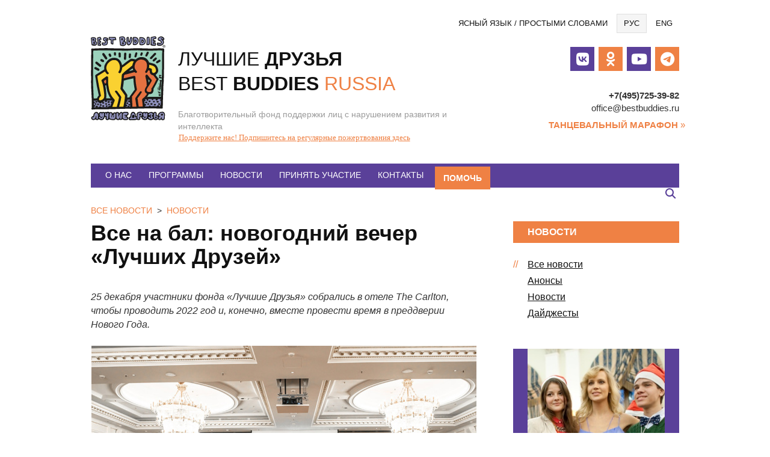

--- FILE ---
content_type: text/html; charset=UTF-8
request_url: https://bestbuddies.ru/vse-na-bal-novogodnij-vecher-luchshih-druzej/
body_size: 16726
content:
﻿<!DOCTYPE html>
<html class="no-js" lang="ru-RU">
<head>
<meta charset="UTF-8">
<meta name="viewport" content="width=device-width, initial-scale=1">
<link rel="profile" href="http://gmpg.org/xfn/11">
<meta http-equiv="X-UA-Compatible" content="IE=edge" />

<link href='https://bestbuddies.ru/wp-content/favicon.ico' rel='shortcut icon' type='image/x-icon' ><meta name='robots' content='index, follow, max-image-preview:large, max-snippet:-1, max-video-preview:-1' />

	<!-- This site is optimized with the Yoast SEO plugin v26.6 - https://yoast.com/wordpress/plugins/seo/ -->
	<title>Все на бал: новогодний вечер «Лучших Друзей» - Лучшие друзья</title>
	<link rel="canonical" href="https://bestbuddies.ru/vse-na-bal-novogodnij-vecher-luchshih-druzej/" />
	<meta property="og:locale" content="ru_RU" />
	<meta property="og:type" content="article" />
	<meta property="og:title" content="Все на бал: новогодний вечер «Лучших Друзей» - Лучшие друзья" />
	<meta property="og:description" content="25 декабря участники фонда «Лучшие Друзья» собрались в отеле The Carlton, чтобы проводить 2022 год и, конечно, вместе провести время в преддверии Нового Года." />
	<meta property="og:url" content="https://bestbuddies.ru/vse-na-bal-novogodnij-vecher-luchshih-druzej/" />
	<meta property="og:site_name" content="Лучшие друзья" />
	<meta property="article:author" content="zaytsevsky" />
	<meta property="article:published_time" content="2022-12-27T22:17:18+00:00" />
	<meta property="article:modified_time" content="2023-01-18T12:27:18+00:00" />
	<meta property="og:image" content="https://bestbuddies.ru/wp-content/uploads/2022/12/pic04546_01.jpg" />
	<meta property="og:image:width" content="950" />
	<meta property="og:image:height" content="633" />
	<meta property="og:image:type" content="image/jpeg" />
	<meta name="author" content="Александр Зайцевский" />
	<meta name="twitter:card" content="summary_large_image" />
	<meta name="twitter:label1" content="Написано автором" />
	<meta name="twitter:data1" content="Александр Зайцевский" />
	<meta name="twitter:label2" content="Примерное время для чтения" />
	<meta name="twitter:data2" content="4 минуты" />
	<script type="application/ld+json" class="yoast-schema-graph">{"@context":"https://schema.org","@graph":[{"@type":"WebPage","@id":"https://bestbuddies.ru/vse-na-bal-novogodnij-vecher-luchshih-druzej/","url":"https://bestbuddies.ru/vse-na-bal-novogodnij-vecher-luchshih-druzej/","name":"Все на бал: новогодний вечер «Лучших Друзей» - Лучшие друзья","isPartOf":{"@id":"https://bestbuddies.ru/#website"},"primaryImageOfPage":{"@id":"https://bestbuddies.ru/vse-na-bal-novogodnij-vecher-luchshih-druzej/#primaryimage"},"image":{"@id":"https://bestbuddies.ru/vse-na-bal-novogodnij-vecher-luchshih-druzej/#primaryimage"},"thumbnailUrl":"https://bestbuddies.ru/wp-content/uploads/2022/12/pic04546_01.jpg","datePublished":"2022-12-27T22:17:18+00:00","dateModified":"2023-01-18T12:27:18+00:00","author":{"@id":"https://bestbuddies.ru/#/schema/person/7715f62f8bcb8ee5178b0a2428f7d587"},"breadcrumb":{"@id":"https://bestbuddies.ru/vse-na-bal-novogodnij-vecher-luchshih-druzej/#breadcrumb"},"inLanguage":"ru-RU","potentialAction":[{"@type":"ReadAction","target":["https://bestbuddies.ru/vse-na-bal-novogodnij-vecher-luchshih-druzej/"]}]},{"@type":"ImageObject","inLanguage":"ru-RU","@id":"https://bestbuddies.ru/vse-na-bal-novogodnij-vecher-luchshih-druzej/#primaryimage","url":"https://bestbuddies.ru/wp-content/uploads/2022/12/pic04546_01.jpg","contentUrl":"https://bestbuddies.ru/wp-content/uploads/2022/12/pic04546_01.jpg","width":950,"height":633},{"@type":"BreadcrumbList","@id":"https://bestbuddies.ru/vse-na-bal-novogodnij-vecher-luchshih-druzej/#breadcrumb","itemListElement":[{"@type":"ListItem","position":1,"name":"Главная страница","item":"https://bestbuddies.ru/"},{"@type":"ListItem","position":2,"name":"Все новости","item":"https://bestbuddies.ru/news/"},{"@type":"ListItem","position":3,"name":"Все на бал: новогодний вечер «Лучших Друзей»"}]},{"@type":"WebSite","@id":"https://bestbuddies.ru/#website","url":"https://bestbuddies.ru/","name":"Лучшие друзья","description":"Благотворительный фонд поддержки лиц с нарушением развития и интеллекта","potentialAction":[{"@type":"SearchAction","target":{"@type":"EntryPoint","urlTemplate":"https://bestbuddies.ru/?s={search_term_string}"},"query-input":{"@type":"PropertyValueSpecification","valueRequired":true,"valueName":"search_term_string"}}],"inLanguage":"ru-RU"},{"@type":"Person","@id":"https://bestbuddies.ru/#/schema/person/7715f62f8bcb8ee5178b0a2428f7d587","name":"Александр Зайцевский","image":{"@type":"ImageObject","inLanguage":"ru-RU","@id":"https://bestbuddies.ru/#/schema/person/image/","url":"https://secure.gravatar.com/avatar/865e0822f65808083d571983d0558e0ef4da48e21f1e808d218272af2f046cb5?s=96&d=identicon&r=g","contentUrl":"https://secure.gravatar.com/avatar/865e0822f65808083d571983d0558e0ef4da48e21f1e808d218272af2f046cb5?s=96&d=identicon&r=g","caption":"Александр Зайцевский"},"sameAs":["zaytsevsky"],"url":"https://bestbuddies.ru/author/zaytsevsky/"}]}</script>
	<!-- / Yoast SEO plugin. -->


<link rel='dns-prefetch' href='//widgets.mixplat.ru' />
<link rel='dns-prefetch' href='//widget.cloudpayments.ru' />
<link rel='dns-prefetch' href='//maxcdn.bootstrapcdn.com' />
<link rel="alternate" title="oEmbed (JSON)" type="application/json+oembed" href="https://bestbuddies.ru/wp-json/oembed/1.0/embed?url=https%3A%2F%2Fbestbuddies.ru%2Fvse-na-bal-novogodnij-vecher-luchshih-druzej%2F" />
<link rel="alternate" title="oEmbed (XML)" type="text/xml+oembed" href="https://bestbuddies.ru/wp-json/oembed/1.0/embed?url=https%3A%2F%2Fbestbuddies.ru%2Fvse-na-bal-novogodnij-vecher-luchshih-druzej%2F&#038;format=xml" />
<style id='wp-img-auto-sizes-contain-inline-css' type='text/css'>
img:is([sizes=auto i],[sizes^="auto," i]){contain-intrinsic-size:3000px 1500px}
/*# sourceURL=wp-img-auto-sizes-contain-inline-css */
</style>
<link rel='stylesheet' id='formidable-css' href='https://bestbuddies.ru/wp-content/plugins/formidable/css/formidableforms.css?ver=12151246' type='text/css' media='all' />
<style id='wp-emoji-styles-inline-css' type='text/css'>

	img.wp-smiley, img.emoji {
		display: inline !important;
		border: none !important;
		box-shadow: none !important;
		height: 1em !important;
		width: 1em !important;
		margin: 0 0.07em !important;
		vertical-align: -0.1em !important;
		background: none !important;
		padding: 0 !important;
	}
/*# sourceURL=wp-emoji-styles-inline-css */
</style>
<link rel='stylesheet' id='wp-block-library-css' href='https://bestbuddies.ru/wp-includes/css/dist/block-library/style.min.css?ver=52936e532d1bac8a61db8ab3fb83dd96' type='text/css' media='all' />
<style id='classic-theme-styles-inline-css' type='text/css'>
/*! This file is auto-generated */
.wp-block-button__link{color:#fff;background-color:#32373c;border-radius:9999px;box-shadow:none;text-decoration:none;padding:calc(.667em + 2px) calc(1.333em + 2px);font-size:1.125em}.wp-block-file__button{background:#32373c;color:#fff;text-decoration:none}
/*# sourceURL=/wp-includes/css/classic-themes.min.css */
</style>
<link rel='stylesheet' id='block-widget-css' href='https://bestbuddies.ru/wp-content/plugins/widget-logic/block_widget/css/widget.css?ver=1762362648' type='text/css' media='all' />
<style id='global-styles-inline-css' type='text/css'>
:root{--wp--preset--aspect-ratio--square: 1;--wp--preset--aspect-ratio--4-3: 4/3;--wp--preset--aspect-ratio--3-4: 3/4;--wp--preset--aspect-ratio--3-2: 3/2;--wp--preset--aspect-ratio--2-3: 2/3;--wp--preset--aspect-ratio--16-9: 16/9;--wp--preset--aspect-ratio--9-16: 9/16;--wp--preset--color--black: #000000;--wp--preset--color--cyan-bluish-gray: #abb8c3;--wp--preset--color--white: #ffffff;--wp--preset--color--pale-pink: #f78da7;--wp--preset--color--vivid-red: #cf2e2e;--wp--preset--color--luminous-vivid-orange: #ff6900;--wp--preset--color--luminous-vivid-amber: #fcb900;--wp--preset--color--light-green-cyan: #7bdcb5;--wp--preset--color--vivid-green-cyan: #00d084;--wp--preset--color--pale-cyan-blue: #8ed1fc;--wp--preset--color--vivid-cyan-blue: #0693e3;--wp--preset--color--vivid-purple: #9b51e0;--wp--preset--gradient--vivid-cyan-blue-to-vivid-purple: linear-gradient(135deg,rgb(6,147,227) 0%,rgb(155,81,224) 100%);--wp--preset--gradient--light-green-cyan-to-vivid-green-cyan: linear-gradient(135deg,rgb(122,220,180) 0%,rgb(0,208,130) 100%);--wp--preset--gradient--luminous-vivid-amber-to-luminous-vivid-orange: linear-gradient(135deg,rgb(252,185,0) 0%,rgb(255,105,0) 100%);--wp--preset--gradient--luminous-vivid-orange-to-vivid-red: linear-gradient(135deg,rgb(255,105,0) 0%,rgb(207,46,46) 100%);--wp--preset--gradient--very-light-gray-to-cyan-bluish-gray: linear-gradient(135deg,rgb(238,238,238) 0%,rgb(169,184,195) 100%);--wp--preset--gradient--cool-to-warm-spectrum: linear-gradient(135deg,rgb(74,234,220) 0%,rgb(151,120,209) 20%,rgb(207,42,186) 40%,rgb(238,44,130) 60%,rgb(251,105,98) 80%,rgb(254,248,76) 100%);--wp--preset--gradient--blush-light-purple: linear-gradient(135deg,rgb(255,206,236) 0%,rgb(152,150,240) 100%);--wp--preset--gradient--blush-bordeaux: linear-gradient(135deg,rgb(254,205,165) 0%,rgb(254,45,45) 50%,rgb(107,0,62) 100%);--wp--preset--gradient--luminous-dusk: linear-gradient(135deg,rgb(255,203,112) 0%,rgb(199,81,192) 50%,rgb(65,88,208) 100%);--wp--preset--gradient--pale-ocean: linear-gradient(135deg,rgb(255,245,203) 0%,rgb(182,227,212) 50%,rgb(51,167,181) 100%);--wp--preset--gradient--electric-grass: linear-gradient(135deg,rgb(202,248,128) 0%,rgb(113,206,126) 100%);--wp--preset--gradient--midnight: linear-gradient(135deg,rgb(2,3,129) 0%,rgb(40,116,252) 100%);--wp--preset--font-size--small: 13px;--wp--preset--font-size--medium: 20px;--wp--preset--font-size--large: 36px;--wp--preset--font-size--x-large: 42px;--wp--preset--spacing--20: 0.44rem;--wp--preset--spacing--30: 0.67rem;--wp--preset--spacing--40: 1rem;--wp--preset--spacing--50: 1.5rem;--wp--preset--spacing--60: 2.25rem;--wp--preset--spacing--70: 3.38rem;--wp--preset--spacing--80: 5.06rem;--wp--preset--shadow--natural: 6px 6px 9px rgba(0, 0, 0, 0.2);--wp--preset--shadow--deep: 12px 12px 50px rgba(0, 0, 0, 0.4);--wp--preset--shadow--sharp: 6px 6px 0px rgba(0, 0, 0, 0.2);--wp--preset--shadow--outlined: 6px 6px 0px -3px rgb(255, 255, 255), 6px 6px rgb(0, 0, 0);--wp--preset--shadow--crisp: 6px 6px 0px rgb(0, 0, 0);}:where(.is-layout-flex){gap: 0.5em;}:where(.is-layout-grid){gap: 0.5em;}body .is-layout-flex{display: flex;}.is-layout-flex{flex-wrap: wrap;align-items: center;}.is-layout-flex > :is(*, div){margin: 0;}body .is-layout-grid{display: grid;}.is-layout-grid > :is(*, div){margin: 0;}:where(.wp-block-columns.is-layout-flex){gap: 2em;}:where(.wp-block-columns.is-layout-grid){gap: 2em;}:where(.wp-block-post-template.is-layout-flex){gap: 1.25em;}:where(.wp-block-post-template.is-layout-grid){gap: 1.25em;}.has-black-color{color: var(--wp--preset--color--black) !important;}.has-cyan-bluish-gray-color{color: var(--wp--preset--color--cyan-bluish-gray) !important;}.has-white-color{color: var(--wp--preset--color--white) !important;}.has-pale-pink-color{color: var(--wp--preset--color--pale-pink) !important;}.has-vivid-red-color{color: var(--wp--preset--color--vivid-red) !important;}.has-luminous-vivid-orange-color{color: var(--wp--preset--color--luminous-vivid-orange) !important;}.has-luminous-vivid-amber-color{color: var(--wp--preset--color--luminous-vivid-amber) !important;}.has-light-green-cyan-color{color: var(--wp--preset--color--light-green-cyan) !important;}.has-vivid-green-cyan-color{color: var(--wp--preset--color--vivid-green-cyan) !important;}.has-pale-cyan-blue-color{color: var(--wp--preset--color--pale-cyan-blue) !important;}.has-vivid-cyan-blue-color{color: var(--wp--preset--color--vivid-cyan-blue) !important;}.has-vivid-purple-color{color: var(--wp--preset--color--vivid-purple) !important;}.has-black-background-color{background-color: var(--wp--preset--color--black) !important;}.has-cyan-bluish-gray-background-color{background-color: var(--wp--preset--color--cyan-bluish-gray) !important;}.has-white-background-color{background-color: var(--wp--preset--color--white) !important;}.has-pale-pink-background-color{background-color: var(--wp--preset--color--pale-pink) !important;}.has-vivid-red-background-color{background-color: var(--wp--preset--color--vivid-red) !important;}.has-luminous-vivid-orange-background-color{background-color: var(--wp--preset--color--luminous-vivid-orange) !important;}.has-luminous-vivid-amber-background-color{background-color: var(--wp--preset--color--luminous-vivid-amber) !important;}.has-light-green-cyan-background-color{background-color: var(--wp--preset--color--light-green-cyan) !important;}.has-vivid-green-cyan-background-color{background-color: var(--wp--preset--color--vivid-green-cyan) !important;}.has-pale-cyan-blue-background-color{background-color: var(--wp--preset--color--pale-cyan-blue) !important;}.has-vivid-cyan-blue-background-color{background-color: var(--wp--preset--color--vivid-cyan-blue) !important;}.has-vivid-purple-background-color{background-color: var(--wp--preset--color--vivid-purple) !important;}.has-black-border-color{border-color: var(--wp--preset--color--black) !important;}.has-cyan-bluish-gray-border-color{border-color: var(--wp--preset--color--cyan-bluish-gray) !important;}.has-white-border-color{border-color: var(--wp--preset--color--white) !important;}.has-pale-pink-border-color{border-color: var(--wp--preset--color--pale-pink) !important;}.has-vivid-red-border-color{border-color: var(--wp--preset--color--vivid-red) !important;}.has-luminous-vivid-orange-border-color{border-color: var(--wp--preset--color--luminous-vivid-orange) !important;}.has-luminous-vivid-amber-border-color{border-color: var(--wp--preset--color--luminous-vivid-amber) !important;}.has-light-green-cyan-border-color{border-color: var(--wp--preset--color--light-green-cyan) !important;}.has-vivid-green-cyan-border-color{border-color: var(--wp--preset--color--vivid-green-cyan) !important;}.has-pale-cyan-blue-border-color{border-color: var(--wp--preset--color--pale-cyan-blue) !important;}.has-vivid-cyan-blue-border-color{border-color: var(--wp--preset--color--vivid-cyan-blue) !important;}.has-vivid-purple-border-color{border-color: var(--wp--preset--color--vivid-purple) !important;}.has-vivid-cyan-blue-to-vivid-purple-gradient-background{background: var(--wp--preset--gradient--vivid-cyan-blue-to-vivid-purple) !important;}.has-light-green-cyan-to-vivid-green-cyan-gradient-background{background: var(--wp--preset--gradient--light-green-cyan-to-vivid-green-cyan) !important;}.has-luminous-vivid-amber-to-luminous-vivid-orange-gradient-background{background: var(--wp--preset--gradient--luminous-vivid-amber-to-luminous-vivid-orange) !important;}.has-luminous-vivid-orange-to-vivid-red-gradient-background{background: var(--wp--preset--gradient--luminous-vivid-orange-to-vivid-red) !important;}.has-very-light-gray-to-cyan-bluish-gray-gradient-background{background: var(--wp--preset--gradient--very-light-gray-to-cyan-bluish-gray) !important;}.has-cool-to-warm-spectrum-gradient-background{background: var(--wp--preset--gradient--cool-to-warm-spectrum) !important;}.has-blush-light-purple-gradient-background{background: var(--wp--preset--gradient--blush-light-purple) !important;}.has-blush-bordeaux-gradient-background{background: var(--wp--preset--gradient--blush-bordeaux) !important;}.has-luminous-dusk-gradient-background{background: var(--wp--preset--gradient--luminous-dusk) !important;}.has-pale-ocean-gradient-background{background: var(--wp--preset--gradient--pale-ocean) !important;}.has-electric-grass-gradient-background{background: var(--wp--preset--gradient--electric-grass) !important;}.has-midnight-gradient-background{background: var(--wp--preset--gradient--midnight) !important;}.has-small-font-size{font-size: var(--wp--preset--font-size--small) !important;}.has-medium-font-size{font-size: var(--wp--preset--font-size--medium) !important;}.has-large-font-size{font-size: var(--wp--preset--font-size--large) !important;}.has-x-large-font-size{font-size: var(--wp--preset--font-size--x-large) !important;}
:where(.wp-block-post-template.is-layout-flex){gap: 1.25em;}:where(.wp-block-post-template.is-layout-grid){gap: 1.25em;}
:where(.wp-block-term-template.is-layout-flex){gap: 1.25em;}:where(.wp-block-term-template.is-layout-grid){gap: 1.25em;}
:where(.wp-block-columns.is-layout-flex){gap: 2em;}:where(.wp-block-columns.is-layout-grid){gap: 2em;}
:root :where(.wp-block-pullquote){font-size: 1.5em;line-height: 1.6;}
/*# sourceURL=global-styles-inline-css */
</style>
<link rel='stylesheet' id='wpsm_counter-font-awesome-front-css' href='https://bestbuddies.ru/wp-content/plugins/counter-number-showcase/assets/css/font-awesome/css/font-awesome.min.css?ver=52936e532d1bac8a61db8ab3fb83dd96' type='text/css' media='all' />
<link rel='stylesheet' id='wpsm_counter_bootstrap-front-css' href='https://bestbuddies.ru/wp-content/plugins/counter-number-showcase/assets/css/bootstrap-front.css?ver=52936e532d1bac8a61db8ab3fb83dd96' type='text/css' media='all' />
<link rel='stylesheet' id='wpsm_counter_column-css' href='https://bestbuddies.ru/wp-content/plugins/counter-number-showcase/assets/css/counter-column.css?ver=52936e532d1bac8a61db8ab3fb83dd96' type='text/css' media='all' />
<link rel='stylesheet' id='leyka-new-templates-styles-css' href='https://bestbuddies.ru/wp-content/plugins/leyka/assets/css/public.css?ver=3.31.9' type='text/css' media='all' />
<style id='leyka-new-templates-styles-inline-css' type='text/css'>

:root {
	--leyka-ext-support-packages-color-main: #F38D04;
	--leyka-ext-support-packages-color-main-op10: #F38D041A;
	--leyka-ext-support-packages-color-background: #ffffff;
	--leyka-ext-support-packages-color-caption: #ffffff;
	--leyka-ext-support-packages-color-text: #000000;
}
        

:root {
	--leyka-ext-example-color-main: #F38D04;
	--leyka-ext-example-color-main-op10: #F38D041A;
	--leyka-ext-example-color-background: #FDD39B;
	--leyka-ext-example-color-caption: #FDD39B;
	--leyka-ext-example-color-text: #1B1A18;
}
        

:root {
	--leyka-ext-engagement-banner-color-main: #F38D04;
	--leyka-ext-engagement-banner-color-main-op10: #F38D041A;
	--leyka-ext-engagement-banner-color-background: #FDD39B;
	--leyka-ext-engagement-banner-color-caption: #FDD39B;
	--leyka-ext-engagement-banner-color-text: #1B1A18;
}
        
/*# sourceURL=leyka-new-templates-styles-inline-css */
</style>
<link rel='stylesheet' id='leyka-plugin-styles-css' href='https://bestbuddies.ru/wp-content/plugins/leyka/css/public.css?ver=3.31.9' type='text/css' media='all' />
<link rel='stylesheet' id='bb-fontawesome-css' href='//maxcdn.bootstrapcdn.com/font-awesome/4.2.0/css/font-awesome.min.css?ver=52936e532d1bac8a61db8ab3fb83dd96' type='text/css' media='all' />
<link rel='stylesheet' id='bb-fresco-css' href='https://bestbuddies.ru/wp-content/themes/bb/css/fresco.css?ver=1.0' type='text/css' media='all' />
<link rel='stylesheet' id='bb-style-css' href='https://bestbuddies.ru/wp-content/themes/bb/css/design.css?ver=1.0' type='text/css' media='all' />
<script type="text/javascript" src="https://bestbuddies.ru/wp-includes/js/jquery/jquery.min.js?ver=3.7.1" id="jquery-core-js"></script>
<script type="text/javascript" src="https://bestbuddies.ru/wp-includes/js/jquery/jquery-migrate.min.js?ver=3.4.1" id="jquery-migrate-js"></script>
<script type="text/javascript" async="async" src="https://widgets.mixplat.ru/lMonitor/0/monitor.js?ver=3.31.9.001" id="leyka-mixplat-wloader-js"></script>
<link rel="https://api.w.org/" href="https://bestbuddies.ru/wp-json/" /><link rel="alternate" title="JSON" type="application/json" href="https://bestbuddies.ru/wp-json/wp/v2/posts/11528" /><link rel="EditURI" type="application/rsd+xml" title="RSD" href="https://bestbuddies.ru/xmlrpc.php?rsd" />

<link rel='shortlink' href='https://bestbuddies.ru/?p=11528' />

                <script>
                    document.documentElement.classList.add("leyka-js");
                </script>
                <style>
                    :root {
                        --color-main: 		#1db318;
                        --color-main-dark: 	#1aa316;
                        --color-main-light: #acebaa;
                    }
                </style>

                <script>document.documentElement.className += " js";</script>
			<style>
				.e-con.e-parent:nth-of-type(n+4):not(.e-lazyloaded):not(.e-no-lazyload),
				.e-con.e-parent:nth-of-type(n+4):not(.e-lazyloaded):not(.e-no-lazyload) * {
					background-image: none !important;
				}
				@media screen and (max-height: 1024px) {
					.e-con.e-parent:nth-of-type(n+3):not(.e-lazyloaded):not(.e-no-lazyload),
					.e-con.e-parent:nth-of-type(n+3):not(.e-lazyloaded):not(.e-no-lazyload) * {
						background-image: none !important;
					}
				}
				@media screen and (max-height: 640px) {
					.e-con.e-parent:nth-of-type(n+2):not(.e-lazyloaded):not(.e-no-lazyload),
					.e-con.e-parent:nth-of-type(n+2):not(.e-lazyloaded):not(.e-no-lazyload) * {
						background-image: none !important;
					}
				}
			</style>
					<style type="text/css" id="wp-custom-css">
			div[id*="leyka-pf-"].leyka-pf-need-help {
  max-width: 1200px !important;
  background-color: var(--leyka-need-help-color-form-background);
  border-radius: 0;
  -webkit-box-shadow: none;
  box-shadow: none;
  margin: 0 auto;
  padding: 10px 80px;
}
.leyka-tpl-need-help-form .section .section__fields .donor__submit input {
	width:50px;
	height:50px;
}
.only-mob {display:none;}
@media screen and (max-width: 500px) {
	.site-title .site-name {font-size:100%;}
	.site-title {margin-left:100px;}
	.site-header .above-nav-link {margin-top:10px;}
	.site-logo {width:80px;}
	.site-description {font-size:80% !important;}
	.bit {width:100%;}
	.only-mob {display: block;}
	.only-desktop {display:none;}
	.social-menu li a {width:30px; height:30px; font-size:20px;}
	.social-menu li i {line-height:32px;}
	.cnt {display:inline; margin-right:8px;}
}		</style>
		<link href="https://bestbuddies.ru/wp-content/themes/bb/fontawesome-6.2.0/css/fontawesome.css" rel="stylesheet">
<link href="https://bestbuddies.ru/wp-content/themes/bb/fontawesome-6.2.0/css/brands.css" rel="stylesheet">
<link href="https://bestbuddies.ru/wp-content/themes/bb/fontawesome-6.2.0/css/solid.css" rel="stylesheet">
<link href="https://bestbuddies.ru/wp-content/themes/bb/fontawesome-6.2.0/css/v5-font-face.css" rel="stylesheet">
<!-- Yandex.Metrika counter -->
<script type="text/javascript" >
   (function(m,e,t,r,i,k,a){m[i]=m[i]||function(){(m[i].a=m[i].a||[]).push(arguments)};
   m[i].l=1*new Date();
   for (var j = 0; j < document.scripts.length; j++) {if (document.scripts[j].src === r) { return; }}
   k=e.createElement(t),a=e.getElementsByTagName(t)[0],k.async=1,k.src=r,a.parentNode.insertBefore(k,a)})
   (window, document, "script", "https://mc.yandex.ru/metrika/tag.js", "ym");

   ym(91608475, "init", {
        clickmap:true,
        trackLinks:true,
        accurateTrackBounce:true,
        webvisor:true
   });
</script>
	<!-- Yandex.Metrika counter -->
<script type="text/javascript" >
   (function(m,e,t,r,i,k,a){m[i]=m[i]||function(){(m[i].a=m[i].a||[]).push(arguments)};
   m[i].l=1*new Date();
   for (var j = 0; j < document.scripts.length; j++) {if (document.scripts[j].src === r) { return; }}
   k=e.createElement(t),a=e.getElementsByTagName(t)[0],k.async=1,k.src=r,a.parentNode.insertBefore(k,a)})
   (window, document, "script", "https://mc.yandex.ru/metrika/tag.js", "ym");

   ym(39119370, "init", {
        clickmap:true,
        trackLinks:true,
        accurateTrackBounce:true,
        webvisor:true,
        trackHash:true
   });
</script>
<noscript><div><img src="https://mc.yandex.ru/watch/39119370" style="position:absolute; left:-9999px;" alt="" /></div></noscript>
<!-- /Yandex.Metrika counter -->
<noscript><div><img src="https://mc.yandex.ru/watch/91608475" style="position:absolute; left:-9999px;" alt="" /></div></noscript>
<!-- /Yandex.Metrika counter -->
</head>

<body id="top" class="wp-singular post-template-default single single-post postid-11528 single-format-standard wp-theme-bb metaslider-plugin elementor-default elementor-kit-7203">
<div id="page" class="hfeed site">
	<a class="skip-link screen-reader-text" href="#content">Перейти к содержанию</a>
	
	<nav id="langs_nav" class="langs-nav">
		<span class="screen-reader-text">Языки</span>
		<ul id="menu-yazyki" class="langs-menu"><li id="menu-item-3300" class="menu-item menu-item-type-post_type menu-item-object-page menu-item-3300"><a href="https://bestbuddies.ru/easy-to-read/">Ясный язык / Простыми словами</a></li>
<li id="menu-item-807" class="rus menu-item menu-item-type-post_type menu-item-object-page menu-item-home current-menu-item menu-item-807"><a href="https://bestbuddies.ru/">Рус</a></li>
<li id="menu-item-808" class="eng menu-item menu-item-type-post_type menu-item-object-page menu-item-808"><a href="https://bestbuddies.ru/english/">Eng</a></li>
</ul>	</nav>
	
		
	<header id="site_header" class="site-header" role="banner">
		
		<div class="frame">
			<div class="bit md-8">
				
				<div class="site-branding">
					
						
					<a href="https://bestbuddies.ru/" rel="home" class="logo-wrap">
										
					<div class="site-logo">
												<img src="https://bestbuddies.ru/wp-content/themes/bb/img/logo.svg" onerror="this.onerror=null;this.src=https://bestbuddies.ru/wp-content/themes/bb/img/logo.png">
					</div>
					<div class="site-title">
						
						<div class="site-name"><!-- print it directry - no other way -->
							<span class="w1-ru">Лучшие</span> <span class="w2-ru">друзья</span> <br><span class="w1-en">Best</span> <span class="w2-en">Buddies</span> <span class="w3-en">Russia</span>
						</div>			
						<div class="site-description">Благотворительный фонд поддержки лиц с нарушением развития и интеллекта</div>						
					</div>
					
					
						
						</a>
										
				</div><!-- .site-branding -->
				
			</div><!-- bit -->
			
			<div class="bit md-4">
				<span class="screen-reader-text">Социальные кнопки</span>
				<div id="widget_socila_links-2" class="widget widget_socila_links"><div class='social-menu-position'><ul class="social-menu"><li class="vk"><a target="_blank" href="http://vk.com/best_buddies"><i class="fa-brands fa-vk"><span>ВК</span></i></a></li><li class="odnoklassniki"><a target="_blank" href="https://ok.ru/bestbuddiesru"><i class="fa-brands fa-odnoklassniki"><span>OK</span></i></a></li><li class="youtube"><a target="_blank" href="http://www.youtube.com/user/bestbuddiesru"><i class="fa-brands fa-youtube"><span>YT</span></i></a></li><li class="telegram"><a target="_blank" href="https://t.me/BestBuddiesRussia"><i class="fa-brands fa-telegram"><span>TG</span></i></a></li></ul></div></div><?xml version="1.0"?>
<div id="text-8" class="widget widget_text above-nav-link">			<div class="textwidget"><!--
<a target="_blank" href="http://marathon.bestbuddies.ru/"><img style="margin-right:10px;" src="https://bestbuddies.ru/images/button_reg_v3.png" /></a>-->

<div class="cnt"><strong>+7(495)725-39-82</strong></div>
<div class="cnt" style="text-transform:none;">office@bestbuddies.ru</div>
<div><a style="padding-top:7px;" href="http://marathon.bestbuddies.ru/" target="_blank"><b>Танцевальный марафон</b>&nbsp;&raquo;</a></div></div>
		</div>
			</div>
		</div>	
	</header><!-- #masthead -->	
	<div class="only-desktop" style="font-family: Verdana; text-align: left; font-size: 13px; color:#9b9b9b; position: relative; bottom:0; left:11.2em; height: 40px; width: 500px"><a href="https://bestbuddies.ru/campaign/help/">Поддержите нас! Подпишитесь на регулярные пожертвования здесь</a></div>
    <div class="only-mob" style="font-family: Verdana; text-align: center; font-size: 13px; color:#9b9b9b; padding: 10px 0;"><a href="https://bestbuddies.ru/campaign/help/">Поддержите нас! Подпишитесь на регулярные пожертвования</a></div>
    <div class="only-mob" style="font-family: Verdana; font-size: 13px; height: 40px; background: #EF8144; text-align: center; padding-top: 10px;"><a style="color:#fff; text-decoration: none; font-weight: 600; padding: 11px 140px;" href="https://bestbuddies.ru/campaign/help/">ПОМОЧЬ</a></div>
	
		
    <nav id="site_nav" class="site-nav">
		<span class="screen-reader-text">﻿Главное меню</span>
		
		
		<button id="menu-trigger" class="menu-toggle"><span class="fa fa-bars" aria-hidden="true"></span> Меню</button>
		
		<div class="site-navigation-area">
			<div class="first-row">
				<ul id="menu-glavnoe" class="main-menu"><li id="menu-item-13" class="menu-item menu-item-type-post_type menu-item-object-page menu-item-13"><a href="https://bestbuddies.ru/about/">О нас</a></li>
<li id="menu-item-145" class="menu-item menu-item-type-post_type menu-item-object-page menu-item-145"><a href="https://bestbuddies.ru/activity/">Программы</a></li>
<li id="menu-item-427" class="menu-item menu-item-type-post_type menu-item-object-page current_page_parent menu-item-427"><a href="https://bestbuddies.ru/news/">Новости</a></li>
<li id="menu-item-4615" class="menu-item menu-item-type-post_type menu-item-object-page menu-item-4615"><a href="https://bestbuddies.ru/participate/">Принять участие</a></li>
<li id="menu-item-4625" class="menu-item menu-item-type-post_type menu-item-object-page menu-item-4625"><a href="https://bestbuddies.ru/about/contacts/">Контакты</a></li>
<li id="menu-item-430" class="help-item menu-item menu-item-type-post_type menu-item-object-leyka_campaign menu-item-430"><a href="https://bestbuddies.ru/campaign/help/">Помочь</a></li>
</ul>			</div>
			<div class="second-row">
								<div id="search-toggle">
					<div class="search-trigger"><i class="fa fa-search"></i></div>
					<div class="search-holder">	<form method="get" class="searchform" action="https://bestbuddies.ru/" role="search">		
		<input type="search" class="search-field" name="s" value="" id="s">
		<div class="submit-icon">
			<i class="fa fa-search"></i>			
			<input type="submit" class="search-submit ir" value="">
		</div>
	</form></div>
				</div>
			</div>
		</div><!-- .site-navigation-area -->
	</nav>
		    
		

    
	
	<div id="content" class="site-content">
<header class="section-header">
<div class='crumbs'><a href='https://bestbuddies.ru/news/'>Все новости</a><span class='sep'>&gt;</span><a href='https://bestbuddies.ru/category/post-release/'>Новости</a></div></header>

	

<div class="frame">

	<div id="primary" class="content-area bit md-8">
		<main id="main" class="site-main" role="main">

		
			
<article id="post-11528" class="tpl-post-full post-11528 post type-post status-publish format-standard has-post-thumbnail hentry category-post-release">

	<header class="entry-header">
		<h1 class="entry-title">Все на бал: новогодний вечер «Лучших Друзей»</h1>
		
					<h2 class="screen-reader-text wac-go-to-hell">Полный текст публикации</h2>
			
		
	</header>
	
		
	<div class="entry-summary"><p>25 декабря участники фонда «Лучшие Друзья» собрались в отеле The Carlton, чтобы проводить 2022 год и, конечно, вместе провести время в преддверии Нового Года. </p>
</div>
	
			<div class="entry-media">
			<img fetchpriority="high" width="640" height="400" src="https://bestbuddies.ru/wp-content/uploads/2022/12/pic04546_01-640x400.jpg" class="attachment-embed size-embed wp-post-image" alt="Заставка для - Все на бал: новогодний вечер «Лучших Друзей»" decoding="async" />		</div>
		
	<div class="entry-content"><p>Новогодний вечер — отличный повод показать свой лучший наряд. Некоторые ребята пришли в великолепных костюмах и потрясающих платьях, а кто-то посчитал, что лучший наряд — отличное настроение. В холле, где все они обменивались приветствиями и новостями, царила по-настоящему сказочная атмосфера дружбы, тепла и красоты.</p>
<p>По доброй традиции наш бессменный ведущий <strong>Владислав Жестков</strong> открыл официальную часть вечера, поприветствовав участников и рассказав, как будут проходить мастер-классы.</p>
<p><img decoding="async" class="aligncenter size-full wp-image-11530" src="https://bestbuddies.ru/wp-content/uploads/2022/12/pic04546_02.jpg" alt="" width="950" height="633" srcset="https://bestbuddies.ru/wp-content/uploads/2022/12/pic04546_02.jpg 950w, https://bestbuddies.ru/wp-content/uploads/2022/12/pic04546_02-300x200.jpg 300w, https://bestbuddies.ru/wp-content/uploads/2022/12/pic04546_02-768x512.jpg 768w" sizes="(max-width: 950px) 100vw, 950px" /></p>
<p>Мы подготовили для ребят 5 видов активности: каждый мог разучить новогоднюю песню, своими руками сделать открытку, украсить елку собственной игрушкой из бумаги, научиться водить хоровод и узнать, как звучат поздравления с Новым Годом на разных языках мира! Для того, чтобы всем хватило времени, участники фонда разделились на 5 команд, каждая из которых прошла все 5 мастер-классов.</p>
<div class="su-youtube su-u-responsive-media-yes"><iframe width="600" height="340" src="https://www.youtube.com/embed/CB_8WgeJUWo?" frameborder="0" allowfullscreen allow="autoplay; encrypted-media; picture-in-picture" title=""></iframe></div>
<p>Во время работы над игрушками и открытками ведущие помогали ребятам: показывали, как склеивать елочные шары из полосок бумаги, советовали, как лучше разместить поздравления на открытках. По завершении открытки отправлялись сушиться, а игрушки торжественно вешали на нарисованную елку.</p>
<p><img decoding="async" class="aligncenter size-full wp-image-11531" src="https://bestbuddies.ru/wp-content/uploads/2022/12/pic04546_03.jpg" alt="" width="950" height="633" srcset="https://bestbuddies.ru/wp-content/uploads/2022/12/pic04546_03.jpg 950w, https://bestbuddies.ru/wp-content/uploads/2022/12/pic04546_03-300x200.jpg 300w, https://bestbuddies.ru/wp-content/uploads/2022/12/pic04546_03-768x512.jpg 768w" sizes="(max-width: 950px) 100vw, 950px" /></p>
<p>Перед тем, как учиться водить хоровод, участники фонда сделали небольшую разминку на координацию, все справились превосходно. Ребята пробовали водить классический хоровод, а потом усложнять задачу: взяться за локти, за плечи. Получилось отлично. Они даже успели обсудить, кто и чего ждет в новом году: день рождения, подарки и крепкую дружбу!</p>
<p>Чтобы хорошо спеть, не обязательно уметь это делать, достаточно искренне хотеть и, конечно, слушать ведущую. Ребята прекрасно справились с этой задачей.</p>
<p><img loading="lazy" decoding="async" class="aligncenter size-full wp-image-11532" src="https://bestbuddies.ru/wp-content/uploads/2022/12/pic04546_04.jpg" alt="" width="950" height="633" srcset="https://bestbuddies.ru/wp-content/uploads/2022/12/pic04546_04.jpg 950w, https://bestbuddies.ru/wp-content/uploads/2022/12/pic04546_04-300x200.jpg 300w, https://bestbuddies.ru/wp-content/uploads/2022/12/pic04546_04-768x512.jpg 768w" sizes="(max-width: 950px) 100vw, 950px" /></p>
<p>Пожалуй, один из самых познавательных мастер-классов в этот вечер был тот, где ребята узнали, как звучат новогодние поздравления на разных языках. Они прочитали эти поздравления по специально приготовленным карточкам и добавили к ним свои пожелания. Получилось очень трогательно: «крепкой дружбы и больше улыбок».</p>
<p>После всех ждал вкусный фуршет, во время которого ребята обменивались пожеланиями, опытом и много шутили. Здорово, когда друзья могут собраться вместе и обсудить свои впечатления от какого-то мероприятия, особенно, когда это теплый новогодний вечер в отличной компании!</p>
<p>Ну а дальше началось настоящее веселье: для участников фонда организовали концерт. Специально для них выступили наши приглашенные звезды: <strong>Даниэль Энрике</strong>, <strong>Лина Дон</strong>, <strong>Марина Барсукова</strong> и <strong>Дарья Бурлюкало</strong>.</p>
<p><img loading="lazy" decoding="async" class="aligncenter size-full wp-image-11533" src="https://bestbuddies.ru/wp-content/uploads/2022/12/pic04546_05.jpg" alt="" width="950" height="633" srcset="https://bestbuddies.ru/wp-content/uploads/2022/12/pic04546_05.jpg 950w, https://bestbuddies.ru/wp-content/uploads/2022/12/pic04546_05-300x200.jpg 300w, https://bestbuddies.ru/wp-content/uploads/2022/12/pic04546_05-768x512.jpg 768w" sizes="(max-width: 950px) 100vw, 950px" /></p>
<p>Вечер завершился зажигательной дискотекой: ребята танцевали, веселились, сделали паровозик, собрав всех самых активных участников. Вечер был действительно ярким, теплым и запоминающимся!</p>
<blockquote>
<p>«<em>Я рад провести вечер с друзьями. Мне понравилось делать открытки, пока не знаю, кому ее подарю</em>», — рассказал <strong>Коля Морозов</strong>, участник фонда «Лучшие Друзья».</p>
</blockquote>
<div class="su-youtube su-u-responsive-media-yes"><iframe width="600" height="340" src="https://www.youtube.com/embed/Mnpy17EjVT0?" frameborder="0" allowfullscreen allow="autoplay; encrypted-media; picture-in-picture" title=""></iframe></div>
<p>Мероприятие прошло при поддержке фонда «Нужна помощь», частных пожертвований физических лиц и фонда «Абсолют-Помощь» в рамках проекта «Самостоятельные молодые взрослые с нарушением развития и интеллекта: дружба, досуг, работа».</p>
<p><a rel="nofollow" target="_blank" href="https://www.absolute-help.ru/"><img loading="lazy" decoding="async" class="aligncenter size-full wp-image-11046" src="https://bestbuddies.ru/wp-content/uploads/2022/09/absolute-help_200x.png" alt="" width="200" height="28" /></a></p>
</div><!-- .entry-content -->
		
			<footer class="entry-footer"><span class="border">
		<time class="date">28.12.2022</time>
				</span></footer>
		
</article><!-- #post-## -->

			
				<nav class="navigation post-navigation" role="navigation">
		<h1 class="screen-reader-text">Навигация по записям</h1>
		<div class="nav-links">
			<div class="nav-previous"><a href="https://bestbuddies.ru/priblizhaetsya-novyj-god-vremya-chudes-i-ispolneniya-zhelanij/" rel="prev"><span class="meta-nav">&larr;</span></a></div><div class="nav-next"><a href="https://bestbuddies.ru/luchshie-druzya-podveli-itogi-kursa-pro-samostoyatelnost/" rel="next"><span class="meta-nav">&rarr;</span></a></div>		</div><!-- .nav-links -->
	</nav><!-- .navigation -->
	
		
		</main>
	</div>


<div id="secondary" class="widget-area bit md-4" role="complementary">
	<div class="sidebar-wide">
		<div id="nav_menu-2" class="widget-side widget_nav_menu"><h3 class="widget-title">Новости</h3><div class="menu-rubriki-container"><ul id="menu-rubriki" class="menu"><li id="menu-item-426" class="section-item menu-item menu-item-type-post_type menu-item-object-page current_page_parent menu-item-426"><a href="https://bestbuddies.ru/news/">Все новости</a></li>
<li id="menu-item-242" class="menu-item menu-item-type-custom menu-item-object-custom menu-item-242"><a href="https://bestbuddies.ru/events/">Анонсы</a></li>
<li id="menu-item-244" class="menu-item menu-item-type-taxonomy menu-item-object-category current-post-ancestor current-menu-parent current-post-parent menu-item-244"><a href="https://bestbuddies.ru/category/post-release/">Новости</a></li>
<li id="menu-item-245" class="menu-item menu-item-type-taxonomy menu-item-object-category menu-item-245"><a href="https://bestbuddies.ru/category/dajdzhesty/">Дайджесты</a></li>
</ul></div></div><?xml version="1.0"?>
<div id="text-2" class="widget-side widget_text box violet hide-on-mobile">			<div class="textwidget"><p><a href="http://bestbuddies.ru/volontyoram/"><img src="https://bestbuddies.ru/wp-content/uploads/2015/03/Group.jpg"></a></p>
<p>Стань другом человеку с особенностями!</p>
<p><a href="https://bestbuddies.ru/volontyoram/">Стать другом</a></p>
</div>
		</div>
<?xml version="1.0"?>
<div id="widget_posts_recent-2" class="widget-side widget_posts_recent violet"><h3 class="widget-title">Истории дружбы</h3>
		<div class="rpw-block has-thumb">

			<ul class="rpw-ul">

			
				<li class="rpw-item <? echo $pt;?>">

					<div class="rpw-preview">
			<a href="https://bestbuddies.ru/friendship/zorik-i-katya/" rel="bookmark" ><img width="395" height="230" src="https://bestbuddies.ru/wp-content/uploads/2025/12/pic04668_01-395x230.jpg" class="attachment-post-thumbnail size-post-thumbnail wp-post-image" alt="" decoding="async" /></a>
		</div>
			<div class="rpw-title">
			<a href="https://bestbuddies.ru/friendship/zorik-i-katya/" title="Permalink to Зорик и Катя" rel="bookmark">Зорик и Катя</a>
		</div>	
					</li>

				
				<li class="rpw-item <? echo $pt;?>">

					<div class="rpw-preview">
			<a href="https://bestbuddies.ru/friendship/dasha-i-alena/" rel="bookmark" ><img width="395" height="230" src="https://bestbuddies.ru/wp-content/uploads/2025/12/pic04667_01-395x230.jpg" class="attachment-post-thumbnail size-post-thumbnail wp-post-image" alt="" decoding="async" /></a>
		</div>
			<div class="rpw-title">
			<a href="https://bestbuddies.ru/friendship/dasha-i-alena/" title="Permalink to Даша и Алена" rel="bookmark">Даша и Алена</a>
		</div>	
					</li>

				
				<li class="rpw-item <? echo $pt;?>">

					<div class="rpw-preview">
			<a href="https://bestbuddies.ru/friendship/dasha-i-kirill/" rel="bookmark" ><img width="395" height="230" src="https://bestbuddies.ru/wp-content/uploads/2025/09/pic04662_01-395x230.jpg" class="attachment-post-thumbnail size-post-thumbnail wp-post-image" alt="" decoding="async" /></a>
		</div>
			<div class="rpw-title">
			<a href="https://bestbuddies.ru/friendship/dasha-i-kirill/" title="Permalink to Даша и Кирилл" rel="bookmark">Даша и Кирилл</a>
		</div>	
					</li>

				
			</ul>

		</div><!-- .la-rpw-block -->

		</div>
<?xml version="1.0"?>
<div id="custom_html-4" class="widget_text widget-side widget_custom_html orange"><div class="textwidget custom-html-widget"><h3 class="widget-title"><a style="color:#fff; padding-left:37px;" href="/friendships/">Все истории</a></h3></div></div>
<?xml version="1.0"?>
<div id="text-11" class="widget-side widget_text green"><h3 class="widget-title">Мы ВКонтакте</h3>			<div class="textwidget"><script type="text/javascript" src="//vk.com/js/api/openapi.js?117"></script>

<!-- VK Widget -->
<div id="vk_groups" class="nopadding"></div>
<script type="text/javascript">
VK.Widgets.Group("vk_groups", {mode: 0, width: "296", height: "220", color1: 'FFFFFF', color2: '2B587A', color3: '5B7FA6'}, 30301127);
</script>

<!--
<div id="fb-root"></div>
<script>(function(d, s, id) {
  var js, fjs = d.getElementsByTagName(s)[0];
  if (d.getElementById(id)) return;
  js = d.createElement(s); js.id = id;
  js.src = "//connect.facebook.net/ru_RU/sdk.js#xfbml=1&appId=1564164187205229&version=v2.0";
  fjs.parentNode.insertBefore(js, fjs);
}(document, 'script', 'facebook-jssdk'));</script>

<div class="fb-like-box" data-href="https://www.facebook.com/BestBuddiesRu" data-width="230" data-colorscheme="light" data-show-faces="true" data-header="false" data-stream="false" data-show-border="false"></div>
--></div>
		</div>
	</div>
</div><!-- #secondary -->
</div>
	</div><!-- #content -->
		
	
	<div id="bottombar" class="widget-area">		
		<div class="frame">
			
			<div class="bit md-4"><?xml version="1.0"?>
<div id="text-6" class="widget-bottom widget_text about-bb"><h3 class="widget-title">Лучшие друзья Россия</h3>			<div class="textwidget"><p>Благотворительный фонд поддержки лиц с нарушением развития и интеллекта.</p>
<div><a target="_blank" href="/download/Polozhenie-o-personalnykh-dannykh-Fund-Bestbuddies.pdf">Положение о защите, хранении, обработке и передаче персональных данных</a></div>
</div>
		</div>
<div id="text-7" class="widget-bottom widget_text"><h3 class="widget-title">Контакты</h3>			<div class="textwidget"><p><u>Адрес:</u> 117105, Москва, Варшавское шоссе, д. 37А, этаж 6-й.<br />
<u>Телефон:</u> +7(495)725-39-82<br />
<u>E-mail:</u> office@bestbuddies.ru</p>
</div>
		</div></div>
			<div class="bit md-5 md-offset-1">
								<div class="frame">
					<div class="bit sm-6">
						<ul id="menu-futer-levoe" class="footer-menu one"><li id="menu-item-239" class="menu-item menu-item-type-post_type menu-item-object-page menu-item-239"><a href="https://bestbuddies.ru/about/">О нас</a></li>
<li id="menu-item-236" class="menu-item menu-item-type-post_type menu-item-object-page menu-item-236"><a href="https://bestbuddies.ru/activity/">Программы</a></li>
<li id="menu-item-4463" class="menu-item menu-item-type-post_type menu-item-object-page menu-item-4463"><a href="https://bestbuddies.ru/about/docs/">Документы</a></li>
<li id="menu-item-2990" class="menu-item menu-item-type-post_type menu-item-object-page menu-item-2990"><a href="https://bestbuddies.ru/about/otchyoty/">Отчёты</a></li>
<li id="menu-item-241" class="menu-item menu-item-type-post_type menu-item-object-page current_page_parent menu-item-241"><a href="https://bestbuddies.ru/news/">Все новости</a></li>
<li id="menu-item-235" class="menu-item menu-item-type-post_type menu-item-object-page menu-item-235"><a href="https://bestbuddies.ru/participate/volontyoram/">Стать волонтёром</a></li>
<li id="menu-item-234" class="menu-item menu-item-type-post_type menu-item-object-leyka_campaign menu-item-234"><a href="https://bestbuddies.ru/campaign/help/">Поддержи людей с нарушениями развития!</a></li>
</ul>						
					</div>
					<div class="bit sm-6">
						<ul id="menu-futer-pravoe" class="footer-menu two"><li id="menu-item-198" class="menu-item menu-item-type-custom menu-item-object-custom menu-item-198"><a href="https://bestbuddies.ru/friendships/">Истории дружбы</a></li>
<li id="menu-item-200" class="menu-item menu-item-type-taxonomy menu-item-object-category current-post-ancestor current-menu-parent current-post-parent menu-item-200"><a href="https://bestbuddies.ru/category/post-release/">Новости</a></li>
<li id="menu-item-14165" class="menu-item menu-item-type-post_type menu-item-object-page menu-item-14165"><a href="https://bestbuddies.ru/smi-o-nas/">СМИ о нас</a></li>
<li id="menu-item-232" class="menu-item menu-item-type-taxonomy menu-item-object-category menu-item-232"><a href="https://bestbuddies.ru/category/dajdzhesty/">Дайджесты</a></li>
<li id="menu-item-203" class="menu-item menu-item-type-post_type menu-item-object-page menu-item-203"><a href="https://bestbuddies.ru/about/dlya-smi/">Для СМИ</a></li>
<li id="menu-item-233" class="menu-item menu-item-type-post_type menu-item-object-page menu-item-233"><a href="https://bestbuddies.ru/about/contacts/">Контакты</a></li>
</ul>					</div>
				</div>
							</div>
			<div class="bit md-2">&nbsp;</div>			
		</div>	
	</div>
	<!-- ВК49865 -->
	
	<footer id="colophon" class="site-footer" role="contentinfo">		
		<div class="frame">
			<div class="bit md-6">
				<div class="copy"><a href="">Лучшие друзья</a>. Все материалы сайта доступны по лиценции <a href="http://creativecommons.org/licenses/by-sa/3.0/" target="_blank">Creative Commons СС-BY-SA 3.0</a>.				</div>
			</div>
			
			<div class="bit md-6">
									
			</div>					
		</div>				
	</footer>
						<div class="tl2">&nbsp;</div>
						<div class="tl">
						<script async="async" src="https://w.uptolike.com/widgets/v1/zp.js?pid=tlec1a72bcbdfa8a11bad458efdf0985a13c8586b6" type="text/javascript"></script>						</div>
</div><!-- #page -->

<script type="speculationrules">
{"prefetch":[{"source":"document","where":{"and":[{"href_matches":"/*"},{"not":{"href_matches":["/wp-*.php","/wp-admin/*","/wp-content/uploads/*","/wp-content/*","/wp-content/plugins/*","/wp-content/themes/bb/*","/*\\?(.+)"]}},{"not":{"selector_matches":"a[rel~=\"nofollow\"]"}},{"not":{"selector_matches":".no-prefetch, .no-prefetch a"}}]},"eagerness":"conservative"}]}
</script>
			<script>
				// Used by Gallery Custom Links to handle tenacious Lightboxes
				//jQuery(document).ready(function () {

					function mgclInit() {
						
						// In jQuery:
						// if (jQuery.fn.off) {
						// 	jQuery('.no-lightbox, .no-lightbox img').off('click'); // jQuery 1.7+
						// }
						// else {
						// 	jQuery('.no-lightbox, .no-lightbox img').unbind('click'); // < jQuery 1.7
						// }

						// 2022/10/24: In Vanilla JS
						var elements = document.querySelectorAll('.no-lightbox, .no-lightbox img');
						for (var i = 0; i < elements.length; i++) {
						 	elements[i].onclick = null;
						}


						// In jQuery:
						//jQuery('a.no-lightbox').click(mgclOnClick);

						// 2022/10/24: In Vanilla JS:
						var elements = document.querySelectorAll('a.no-lightbox');
						for (var i = 0; i < elements.length; i++) {
						 	elements[i].onclick = mgclOnClick;
						}

						// in jQuery:
						// if (jQuery.fn.off) {
						// 	jQuery('a.set-target').off('click'); // jQuery 1.7+
						// }
						// else {
						// 	jQuery('a.set-target').unbind('click'); // < jQuery 1.7
						// }
						// jQuery('a.set-target').click(mgclOnClick);

						// 2022/10/24: In Vanilla JS:
						var elements = document.querySelectorAll('a.set-target');
						for (var i = 0; i < elements.length; i++) {
						 	elements[i].onclick = mgclOnClick;
						}
					}

					function mgclOnClick() {
						if (!this.target || this.target == '' || this.target == '_self')
							window.location = this.href;
						else
							window.open(this.href,this.target);
						return false;
					}

					// From WP Gallery Custom Links
					// Reduce the number of  conflicting lightboxes
					function mgclAddLoadEvent(func) {
						var oldOnload = window.onload;
						if (typeof window.onload != 'function') {
							window.onload = func;
						} else {
							window.onload = function() {
								oldOnload();
								func();
							}
						}
					}

					mgclAddLoadEvent(mgclInit);
					mgclInit();

				//});
			</script>
			
	<div id="top-link">
		<a href="#top">К началу</a>
	</div>
	
			<script>
				const lazyloadRunObserver = () => {
					const lazyloadBackgrounds = document.querySelectorAll( `.e-con.e-parent:not(.e-lazyloaded)` );
					const lazyloadBackgroundObserver = new IntersectionObserver( ( entries ) => {
						entries.forEach( ( entry ) => {
							if ( entry.isIntersecting ) {
								let lazyloadBackground = entry.target;
								if( lazyloadBackground ) {
									lazyloadBackground.classList.add( 'e-lazyloaded' );
								}
								lazyloadBackgroundObserver.unobserve( entry.target );
							}
						});
					}, { rootMargin: '200px 0px 200px 0px' } );
					lazyloadBackgrounds.forEach( ( lazyloadBackground ) => {
						lazyloadBackgroundObserver.observe( lazyloadBackground );
					} );
				};
				const events = [
					'DOMContentLoaded',
					'elementor/lazyload/observe',
				];
				events.forEach( ( event ) => {
					document.addEventListener( event, lazyloadRunObserver );
				} );
			</script>
			<link rel='stylesheet' id='su-shortcodes-css' href='https://bestbuddies.ru/wp-content/plugins/shortcodes-ultimate/includes/css/shortcodes.css?ver=7.4.7' type='text/css' media='all' />
<script type="text/javascript" src="https://bestbuddies.ru/wp-content/plugins/counter-number-showcase/assets/js/bootstrap.js?ver=52936e532d1bac8a61db8ab3fb83dd96" id="wpsm_count_bootstrap-js-front-js"></script>
<script type="text/javascript" src="https://bestbuddies.ru/wp-content/plugins/counter-number-showcase/assets/js/counter_nscript.js?ver=52936e532d1bac8a61db8ab3fb83dd96" id="wpsm-new_count_script3-js"></script>
<script type="text/javascript" src="https://bestbuddies.ru/wp-content/plugins/counter-number-showcase/assets/js/waypoints.min.js?ver=52936e532d1bac8a61db8ab3fb83dd96" id="wpsm-new_count_waypoints-js"></script>
<script type="text/javascript" src="https://bestbuddies.ru/wp-content/plugins/counter-number-showcase/assets/js/jquery.counterup.min.js?ver=52936e532d1bac8a61db8ab3fb83dd96" id="wpsm-new_count_script2-js"></script>
<script type="text/javascript" src="https://bestbuddies.ru/wp-content/plugins/leyka/js/jquery.easyModal.min.js?ver=3.31.9" id="leyka-modal-js"></script>
<script type="text/javascript" id="leyka-public-js-extra">
/* <![CDATA[ */
var leyka = {"ajaxurl":"https://bestbuddies.ru/wp-admin/admin-ajax.php","homeurl":"https://bestbuddies.ru/","plugin_url":"https://bestbuddies.ru/wp-content/plugins/leyka/","gtm_ga_eec_available":"0","correct_donation_amount_required_msg":"\u0423\u043a\u0430\u0436\u0438\u0442\u0435 \u0441\u0443\u043c\u043c\u0443","donation_amount_too_great_msg":"\u0423\u043a\u0430\u0437\u0430\u043d\u043d\u044b\u0439 \u0440\u0430\u0437\u043c\u0435\u0440 \u0441\u043b\u0438\u0448\u043a\u043e\u043c \u0432\u0435\u043b\u0438\u043a (\u0434\u043e\u043f\u0443\u0441\u0442\u0438\u043c\u043e \u043c\u0430\u043a\u0441\u0438\u043c\u0443\u043c %s)","donation_amount_too_small_msg":"\u0423\u043a\u0430\u0437\u0430\u043d\u043d\u044b\u0439 \u0440\u0430\u0437\u043c\u0435\u0440 \u0441\u043b\u0438\u0448\u043a\u043e\u043c \u043c\u0430\u043b (\u0434\u043e\u043f\u0443\u0441\u0442\u0438\u043c\u043e \u043c\u0438\u043d\u0438\u043c\u0443\u043c %s)","amount_incorrect_msg":"\u0423\u043a\u0430\u0436\u0438\u0442\u0435 \u0441\u0443\u043c\u043c\u0443 \u043e\u0442 %s \u0434\u043e %s \u003Cspan class=\"curr-mark\"\u003E%s\u003C/span\u003E","donor_name_required_msg":"\u0423\u043a\u0430\u0436\u0438\u0442\u0435 \u0432\u0430\u0448\u0435 \u0438\u043c\u044f","oferta_agreement_required_msg":"\u041d\u0435\u043e\u0431\u0445\u043e\u0434\u0438\u043c\u043e \u0432\u0430\u0448\u0435 \u0441\u043e\u0433\u043b\u0430\u0441\u0438\u0435","checkbox_check_required_msg":"\u041d\u0435\u043e\u0431\u0445\u043e\u0434\u0438\u043c\u043e \u0432\u0430\u0448\u0435 \u0441\u043e\u0433\u043b\u0430\u0441\u0438\u0435","text_required_msg":"\u0417\u0430\u043f\u043e\u043b\u043d\u0438\u0442\u0435 \u044d\u0442\u043e \u043f\u043e\u043b\u0435","email_required_msg":"\u0423\u043a\u0430\u0436\u0438\u0442\u0435 email","email_invalid_msg":"\u0423\u043a\u0430\u0436\u0438\u0442\u0435 email \u0432 \u0444\u043e\u0440\u043c\u0430\u0442\u0435 your@email.com","must_not_be_email_msg":"\u0412 \u044d\u0442\u043e\u043c \u043f\u043e\u043b\u0435 \u043d\u0435 \u043d\u0443\u0436\u043d\u043e \u0443\u043a\u0430\u0437\u044b\u0432\u0430\u0442\u044c email","value_too_long_msg":"\u0423\u043a\u0430\u0437\u0430\u043d\u043e \u0441\u043b\u0438\u0448\u043a\u043e\u043c \u0434\u043b\u0438\u043d\u043d\u043e\u0435 \u0437\u043d\u0430\u0447\u0435\u043d\u0438\u0435","error_while_unsibscribe_msg":"\u041e\u0448\u0438\u0431\u043a\u0430 \u043f\u0440\u0438 \u0437\u0430\u043f\u0440\u043e\u0441\u0435 \u043d\u0430 \u043e\u0442\u043c\u0435\u043d\u0443 \u0440\u0435\u043a\u0443\u0440\u0440\u0435\u043d\u0442\u043d\u043e\u0439 \u043f\u043e\u0434\u043f\u0438\u0441\u043a\u0438","default_error_msg":"\u041e\u0448\u0438\u0431\u043a\u0430","phone_invalid":"\u041f\u043e\u0436\u0430\u043b\u0443\u0439\u0441\u0442\u0430, \u0432\u0432\u0435\u0434\u0438\u0442\u0435 \u043d\u043e\u043c\u0435\u0440 \u0442\u0435\u043b\u0435\u0444\u043e\u043d\u0430 \u0432 \u0444\u043e\u0440\u043c\u0430\u0442\u0435 7\u0445\u0445\u0445\u0445\u0445\u0445\u0445\u0445\u0445\u0445","ajax_wrong_server_response":"\u041e\u0448\u0438\u0431\u043a\u0430 \u0432 \u043e\u0442\u0432\u0435\u0442\u0435 \u0441\u0435\u0440\u0432\u0435\u0440\u0430. \u041f\u043e\u0436\u0430\u043b\u0443\u0439\u0441\u0442\u0430, \u0441\u043e\u043e\u0431\u0449\u0438\u0442\u0435 \u043e\u0431 \u044d\u0442\u043e\u043c \u0442\u0435\u0445\u043d\u0438\u0447\u0435\u0441\u043a\u043e\u0439 \u043f\u043e\u0434\u0434\u0435\u0440\u0436\u043a\u0435 \u044d\u0442\u043e\u0433\u043e \u0441\u0430\u0439\u0442\u0430.","payselection_not_set_up":"Error in Payselection settings. Please report to the website tech support.","payselection_error":"Payselection Error: ","payselection_widget_errors":{"PAY_WIDGET:CREATE_INVALID_PARAMS":"Parameter error","PAY_WIDGET:CREATE_BAD_REQUEST_ERROR":"System error","PAY_WIDGET:CREATE_NETWORK_ERROR":"Network error","PAY_WIDGET:TRANSACTION_FAIL":"Transaction error","PAY_WIDGET:CLOSE_COMMON_ERROR":"Close after an error","PAY_WIDGET:CLOSE_BEFORE_PAY":"Payment not completed","PAY_WIDGET:CLOSE_AFTER_FAIL":"Close after fail","PAY_WIDGET:CLOSE_AFTER_SUCCESS":"Close after success"},"cp_not_set_up":"\u041e\u0448\u0438\u0431\u043a\u0430 \u0432 \u043d\u0430\u0441\u0442\u0440\u043e\u0439\u043a\u0430\u0445 CloudPayments. \u041f\u043e\u0436\u0430\u043b\u0443\u0439\u0441\u0442\u0430, \u0441\u043e\u043e\u0431\u0449\u0438\u0442\u0435 \u043e\u0431 \u044d\u0442\u043e\u043c \u0442\u0435\u0445\u043d\u0438\u0447\u0435\u0441\u043a\u043e\u0439 \u043f\u043e\u0434\u0434\u0435\u0440\u0436\u043a\u0435 \u044d\u0442\u043e\u0433\u043e \u0441\u0430\u0439\u0442\u0430.","cp_donation_failure_reasons":{"User has cancelled":"\u041f\u043b\u0430\u0442\u0451\u0436 \u043e\u0442\u043c\u0435\u043d\u0451\u043d"}};
//# sourceURL=leyka-public-js-extra
/* ]]> */
</script>
<script type="text/javascript" src="https://bestbuddies.ru/wp-content/plugins/leyka/js/public.js?ver=3.31.9" id="leyka-public-js"></script>
<script type="text/javascript" src="https://widget.cloudpayments.ru/bundles/cloudpayments.js?ver=3.31.9" id="leyka-cp-widget-js"></script>
<script type="text/javascript" src="https://bestbuddies.ru/wp-content/plugins/leyka/gateways/cp/js/leyka.cp.js?ver=3.31.9.001" id="leyka-cp-js"></script>
<script type="text/javascript" src="https://bestbuddies.ru/wp-content/themes/bb/js/fresco.js?ver=1.0" id="bb-fresco-js"></script>
<script type="text/javascript" src="https://bestbuddies.ru/wp-content/themes/bb/js/imagesloaded.pkgd.min.js?ver=1.0" id="bb-imageloaded-js"></script>
<script type="text/javascript" src="https://bestbuddies.ru/wp-content/themes/bb/js/grids.min.js?ver=1.0" id="bb-grids-js"></script>
<script type="text/javascript" src="https://bestbuddies.ru/wp-content/themes/bb/js/front.js?ver=1.0" id="bb-front-js"></script>
<script id="wp-emoji-settings" type="application/json">
{"baseUrl":"https://s.w.org/images/core/emoji/17.0.2/72x72/","ext":".png","svgUrl":"https://s.w.org/images/core/emoji/17.0.2/svg/","svgExt":".svg","source":{"concatemoji":"https://bestbuddies.ru/wp-includes/js/wp-emoji-release.min.js?ver=52936e532d1bac8a61db8ab3fb83dd96"}}
</script>
<script type="module">
/* <![CDATA[ */
/*! This file is auto-generated */
const a=JSON.parse(document.getElementById("wp-emoji-settings").textContent),o=(window._wpemojiSettings=a,"wpEmojiSettingsSupports"),s=["flag","emoji"];function i(e){try{var t={supportTests:e,timestamp:(new Date).valueOf()};sessionStorage.setItem(o,JSON.stringify(t))}catch(e){}}function c(e,t,n){e.clearRect(0,0,e.canvas.width,e.canvas.height),e.fillText(t,0,0);t=new Uint32Array(e.getImageData(0,0,e.canvas.width,e.canvas.height).data);e.clearRect(0,0,e.canvas.width,e.canvas.height),e.fillText(n,0,0);const a=new Uint32Array(e.getImageData(0,0,e.canvas.width,e.canvas.height).data);return t.every((e,t)=>e===a[t])}function p(e,t){e.clearRect(0,0,e.canvas.width,e.canvas.height),e.fillText(t,0,0);var n=e.getImageData(16,16,1,1);for(let e=0;e<n.data.length;e++)if(0!==n.data[e])return!1;return!0}function u(e,t,n,a){switch(t){case"flag":return n(e,"\ud83c\udff3\ufe0f\u200d\u26a7\ufe0f","\ud83c\udff3\ufe0f\u200b\u26a7\ufe0f")?!1:!n(e,"\ud83c\udde8\ud83c\uddf6","\ud83c\udde8\u200b\ud83c\uddf6")&&!n(e,"\ud83c\udff4\udb40\udc67\udb40\udc62\udb40\udc65\udb40\udc6e\udb40\udc67\udb40\udc7f","\ud83c\udff4\u200b\udb40\udc67\u200b\udb40\udc62\u200b\udb40\udc65\u200b\udb40\udc6e\u200b\udb40\udc67\u200b\udb40\udc7f");case"emoji":return!a(e,"\ud83e\u1fac8")}return!1}function f(e,t,n,a){let r;const o=(r="undefined"!=typeof WorkerGlobalScope&&self instanceof WorkerGlobalScope?new OffscreenCanvas(300,150):document.createElement("canvas")).getContext("2d",{willReadFrequently:!0}),s=(o.textBaseline="top",o.font="600 32px Arial",{});return e.forEach(e=>{s[e]=t(o,e,n,a)}),s}function r(e){var t=document.createElement("script");t.src=e,t.defer=!0,document.head.appendChild(t)}a.supports={everything:!0,everythingExceptFlag:!0},new Promise(t=>{let n=function(){try{var e=JSON.parse(sessionStorage.getItem(o));if("object"==typeof e&&"number"==typeof e.timestamp&&(new Date).valueOf()<e.timestamp+604800&&"object"==typeof e.supportTests)return e.supportTests}catch(e){}return null}();if(!n){if("undefined"!=typeof Worker&&"undefined"!=typeof OffscreenCanvas&&"undefined"!=typeof URL&&URL.createObjectURL&&"undefined"!=typeof Blob)try{var e="postMessage("+f.toString()+"("+[JSON.stringify(s),u.toString(),c.toString(),p.toString()].join(",")+"));",a=new Blob([e],{type:"text/javascript"});const r=new Worker(URL.createObjectURL(a),{name:"wpTestEmojiSupports"});return void(r.onmessage=e=>{i(n=e.data),r.terminate(),t(n)})}catch(e){}i(n=f(s,u,c,p))}t(n)}).then(e=>{for(const n in e)a.supports[n]=e[n],a.supports.everything=a.supports.everything&&a.supports[n],"flag"!==n&&(a.supports.everythingExceptFlag=a.supports.everythingExceptFlag&&a.supports[n]);var t;a.supports.everythingExceptFlag=a.supports.everythingExceptFlag&&!a.supports.flag,a.supports.everything||((t=a.source||{}).concatemoji?r(t.concatemoji):t.wpemoji&&t.twemoji&&(r(t.twemoji),r(t.wpemoji)))});
//# sourceURL=https://bestbuddies.ru/wp-includes/js/wp-emoji-loader.min.js
/* ]]> */
</script>

</body>
</html>


--- FILE ---
content_type: text/css
request_url: https://bestbuddies.ru/wp-content/themes/bb/css/design.css?ver=1.0
body_size: 13494
content:
@charset "UTF-8";
/* modules */
/*---------------------------------------------------------
 Reset (_reset.scss)
-------------------------------------------------------- */
html, body, div, span, applet, object, iframe, h1, h2, h3, h4, h5, h6, p, blockquote, pre, a, abbr, acronym, address, big, cite, code, del, dfn, em, img, ins, kbd, q, s, samp, small, strike, strong, sub, sup, tt, var, b, u, i, center, dl, dt, dd, ol, ul, li, fieldset, form, label, legend, table, caption, tbody, tfoot, thead, tr, th, td, article, aside, canvas, details, embed, figure, figcaption, footer, header, hgroup, menu, nav, output, ruby, section, summary, time, mark, audio, video {
  margin: 0;
  padding: 0;
  border: 0;
  font-size: 100%;
  vertical-align: baseline; }

body {
  line-height: 1; }entry-media

ol,
ul {
  list-style: none; }

blockquote,
q {
  quotes: none; }

q:before,
q:after,
blockquote:before,
blockquote:after {
  content: '';
  content: none; }

table {
  border-collapse: separate;
  border-spacing: 0; }

html {
  font-size: 100%;
  -webkit-text-size-adjust: 100%;
  -ms-text-size-adjust: 100%;
  background: #fff; }

a:focus,
a:hover,
a:active {
  outline: 0;
  outline: none; }

article,
aside,
details,
figcaption,
figure,
footer,
header,
hgroup,
nav,
section {
  display: block; }

audio,
canvas,
video {
  display: inline-block;
  *display: inline;
  *zoom: 1; }

audio:not([controls]) {
  display: none; }

[hidden] {
  display: none; }

sub,
sup {
  font-size: 75%;
  height: 0;
  line-height: 0;
  position: relative;
  vertical-align: baseline; }

sup {
  bottom: 1ex; }

sub {
  top: .5ex; }

img {
  border: 0;
  -ms-interpolation-mode: bicubic;
  vertical-align: bottom;
  max-width: 100%;
  height: auto; }

a img {
  border: 0;
  vertical-align: middle; }

svg:not(:root) {
  overflow: hidden; }

/*---------------------------------------------------------
 Presets (_presets.scss)
-------------------------------------------------------- */
/** button **/
/** label */
/** thumbnail **/
@media screen and (max-width: 800px) {
  .hide-on-mobile {
    display: none; } }

/*---------------------------------------------------------
 Mixins (_utility.scss)
-------------------------------------------------------- */
/*---------------------------------------------------------
 Rem (_utility.scss)
-------------------------------------------------------- */
/*---------------------------------------------------------
 Helpers (_utility.scss)
-------------------------------------------------------- */
.screen-reader-text {
  position: absolute !important;
  height: 1px;
  width: 1px;
  overflow: hidden;
  clip: rect(1px, 1px, 1px, 1px);
  border: 0 none;
  padding: 0; }

img.wp-smiley {
  margin-bottom: 0;
  margin-top: 0;
  padding: 0;
  border: none; }

/* text alignment */
.text-left {
  text-align: left; }

.text-right {
  text-align: right; }

.text-center {
  text-align: left; }

/*---------------------------------------------------------
 Predefined classes and selections (_utility.scss)
-------------------------------------------------------- */
/* utilities */
.clear {
  clear: both; }

.cf::after {
  clear: both;
  content: "";
  display: table; }

.ir {
  font: 0/0 a;
  text-shadow: none;
  color: transparent;
  text-decoration: none; }

.hidden {
  display: none;
  visibility: hidden; }

.visuallyhidden {
  position: absolute;
  clip: rect(0 0 0 0);
  overflow: hidden;
  margin: -1px;
  padding: 0;
  height: 1px;
  width: 1px;
  border: 0; }

.invisible {
  visibility: hidden; }

.break, h1, h2, h3, h4, h5, h6, pre, table, p, ul, ol, dl, blockquote {
  word-break: break-word;
  word-wrap: break-word; }

/* selections */
a:link {
  -webkit-tap-highlight-color: #e0edd2;
  -webkit-tap-highlight-color: #dfecd1; }

/*  highloght color for Safari iOS */
::-webkit-selection {
  background: #1777af;
  color: #fafafa;
  text-shadow: none; }

::-moz-selection {
  background: #1777af;
  color: #fafafa;
  text-shadow: none; }

::selection {
  background: #1777af;
  color: #fafafa;
  text-shadow: none; }

/*---------------------------------------------------------
 Google maps (_utility.scss)
-------------------------------------------------------- */
iframe[src*="google.com/maps"] {
  width: 100%;
  height: 300px; }
  @media screen and (min-width: 800px) {
    iframe[src*="google.com/maps"] {
      height: 600px; } }

/*--------------------------------------------------------------
 Forms (_forms.scss)
--------------------------------------------------------------*/
button,
input,
select,
textarea {
  font-size: 100%;
  /* Corrects font size not being inherited in all browsers */
  margin: 0;
  /* Addresses margins set differently in IE6/7, F3/4, S5, Chrome */
  vertical-align: baseline;
  /* Improves appearance and consistency in all browsers */
  *vertical-align: middle; }

button,
input {
  line-height: normal;
  *overflow: visible; }

button,
input[type="button"],
input[type="reset"],
input[type="submit"] {
  -webkit-appearance: button;
  /* Corrects inability to style clickable 'input' types in iOS */
  cursor: pointer;
  border: 1px solid;
  border-color: #eeeeee;
  background: #eeeeee;
  color: rgba(0, 0, 0, 0.8);
  font-size: 12px;
  font-size: 1.2rem;
  line-height: 1;
  padding: .6em 1em .4em;
  border-radius: 3px;
  -webkit-transition: all 0.3s ease-in-out;
  transition: all 0.3s ease-in-out; }

button:hover,
input[type="button"]:hover,
input[type="reset"]:hover,
input[type="submit"]:hover {
  border-color: #e1e1e1;
  background: #e1e1e1; }

button:focus,
input[type="button"]:focus,
input[type="reset"]:focus,
input[type="submit"]:focus,
button:active,
input[type="button"]:active,
input[type="reset"]:active,
input[type="submit"]:active {
  border-color: #e1e1e1;
  background: #e1e1e1; }

input[type="checkbox"],
input[type="radio"] {
  padding: 0;
  /* Addresses excess padding in IE8/9 */ }

input[type="search"]::-webkit-search-decoration {
  /* Corrects inner padding displayed oddly in S5, Chrome on OSX */
  -webkit-appearance: none; }

input[type=search] {
  -moz-appearance: none;
  -webkit-appearance: none; }

input[type="search"]::-webkit-search-decoration,
input[type="search"]::-webkit-search-cancel-button,
input[type="search"]::-webkit-search-results-button,
input[type="search"]::-webkit-search-results-decoration {
  display: none; }

button::-moz-focus-inner,
input::-moz-focus-inner {
  /* Corrects inner padding and border displayed oddly in FF3/4 www.sitepen.com/blog/2008/05/14/the-devils-in-the-details-fixing-dojos-toolbar-buttons/ */
  border: 0;
  padding: 0; }

input[type="text"],
input[type="email"],
input[type="url"],
input[type="password"],
input[type="search"],
textarea {
  color: #666666;
  border: 1px solid #dfdfdf;
  border-radius: 4px; }

input[type="text"]:focus,
input[type="email"]:focus,
input[type="url"]:focus,
input[type="password"]:focus,
input[type="search"]:focus,
textarea:focus {
  color: #111111; }

input[type="text"],
input[type="email"],
input[type="url"],
input[type="password"],
input[type="search"] {
  padding: 3px; }

textarea {
  overflow: auto;
  /* Removes default vertical scrollbar in IE6/7/8/9 */
  padding-left: 3px;
  vertical-align: top;
  /* Improves readability and alignment in all browsers */
  width: 100%; }

/*---------------------------------------------------------
 Semantics (_utility.scss)
-------------------------------------------------------- */
/* titles */
h1, h2, h3, h4, h5, h6 {
  color: #111111;
  font-family: "Helvetica Neue", sans-serif;
  font-weight: normal; }
  h1 a, h1 a:visited, a h1, h2 a, h2 a:visited, a h2, h3 a, h3 a:visited, a h3, h4 a, h4 a:visited, a h4, h5 a, h5 a:visited, a h5, h6 a, h6 a:visited, a h6 {
    color: inherit;
    text-decoration: none;
    font-weight: normal; }
  h1 a:hover, h2 a:hover, h3 a:hover, h4 a:hover, h5 a:hover, h6 a:hover {
    color: #EF8144; }

/*h1 {
	@include for(medium-screens) {
		@include rem('font-size', 30px);
	}
	font-weight: normal;
	line-height: 1.15;
	@include rem('font-size', 28px);
}

h2 {
	@include for(medium-screens) {
		@include rem('font-size', 28px);
	}
	@include rem('font-size', 26px);
	line-height: 1.2;
}

h3 {
	@include rem('font-size', 21px);
	line-height: 1.2;
}

h4 {
	font-weight: normal;
	@include rem('font-size', 18px);
	line-height: 1.2;
}

h5 {	
	@include rem('letter-spacing', 1px);
	@include rem('font-size', 14px);
	line-height: 1.4;
}

h6 {
	font-weight: normal;
	text-transform: uppercase;
	@include rem('letter-spacing', 2px);
	@include rem('font-size', 13px);
	line-height: 1.5;
}*/
/*---------------------------------------------------------
Quote (_semantics.scss)
-------------------------------------------------------- */
/*blockquote {
	clear: both;
	@include rem('margin', $base 0);
	
	p {
		line-height: 1.5;
		@include rem('font-size', 18px);
	}
	cite {
		font-style: normal; //reset
		@include rem('margin-bottom', $base);
		@include rem('font-size', 13px);
		&:before {
			content: "\2014";
		}
	}
	
	&.testimonial {
		line-height: 0; //reset
		background-color: $color-secondary;
		@include rem('margin-bottom', $base*2);
		@include rem('padding', $base*1.5 $gut);
		@include border-radius;
		p {
			margin-bottom: 0; // reset
		}
		cite {
			display: block;
			margin-bottom: 0; // reset
			font-weight: bold;
			@include rem('padding', $base/2 0);
			@include rem('font-size', 14px);
		}
		&:after {
			content: "";
			position: relative;
			width: 0; //reset
			height: 0; //reset
			border-left: 22px solid transparent;
			border-right: 22px solid transparent;
			border-top: 22px solid $color-border-normal;
			@include rem('left', 5px);
			@include rem('bottom', -60px);
		}
	}
}*/
q:before {
  content: "\201C"; }
q:after {
  content: "\201D"; }

/*---------------------------------------------------------
Code (_semantics.scss)
-------------------------------------------------------- */
tt,
kbd,
pre,
code,
samp,
var {
  font-family: "Lucida Sans Typewriter", "Lucida Console", Monaco, monospace;
  background-color: #f1f1f1;
  padding: 4px 6px;
  padding:  0.4rem 0.6rem;
  border-radius: 3px; }

pre {
  overflow: auto;
  max-width: 100%;
  line-height: 1.4;
  margin: 24px 0;
  margin:  2.4rem 0;
  padding: 36px;
  padding: 3.6rem;
  white-space: pre-wrap;
  /* css-3 */
  white-space: -moz-pre-wrap;
  /* Mozilla, since 1999 */
  white-space: -pre-wrap;
  /* Opera 4-6 */
  white-space: -o-pre-wrap;
  /* Opera 7 */
  word-wrap: break-word;
  /* Internet Explorer 5.5+ */
  color: #666; }

/*---------------------------------------------------------
Details (_semantics.scss)
-------------------------------------------------------- */
abbr,
acronym,
dfn {
  cursor: help;
  color: #1f1f1f;
  border-bottom: 1px dotted;
  letter-spacing: 1px;
  letter-spacing: 0.1rem; }

details summary {
  font-weight: bold;
  margin-bottom: 24px;
  margin-bottom: 2.4rem; }
details :focus {
  outline: none; }

/*---------------------------------------------------------
In-page elements (_semantics.scss)
-------------------------------------------------------- */
ins,
mark {
  background-color: #eefded;
  color: #1f1f1f;
  text-decoration: none; }

del {
  text-decoration: line-through; }

b,
strong {
  font-weight: bold; }

dfn,
i,
em,
cite {
  font-style: italic; }

small {
  font-size: 85%; }

big {
  font-size: 125%; }

address {
  margin: 24px 0;
  margin:  2.4rem 0; }

hr {
  border: 0;
  border-top: 1px solid #dfdfdf;
  height: 1px;
  margin-bottom: 24px; }
  hr.hr-line-dashed {
    border-top: 1px dashed #dfdfdf; }
  hr.hr-line-double {
    border-top: 6px double #dfdfdf; }

figure {
  margin: 0; }

/*---------------------------------------------------------
Lists (_semantics.scss)
-------------------------------------------------------- */
ul,
ol {
  list-style-type: none;
  list-style-image: none;
  margin: 0;
  padding: 0; }

li {
  margin: 0;
  padding: 0; }

/*---------------------------------------------------------
Tables (semantics.scss)
-------------------------------------------------------- */
table {
  border-collapse: collapse;
  border-spacing: 0;
  width: 100%;
  text-align: left;
  border: 1px solid #dfdfdf;
  border-left: 0;
  margin: 24px 0;
  margin:  2.4rem 0; }
  table caption {
    font-weight: bold;
    margin-bottom: 24px;
    margin-bottom: 2.4rem; }
  table th,
  table td {
    padding: 12px 7.5px;
    padding:  1.2rem 0.75rem; }
  table th {
    border-left: 1px solid #dfdfdf; }
  table td {
    border-top: 1px solid #dfdfdf;
    border-left: 1px solid #dfdfdf; }
    table td[valign="top"] {
      vertical-align: top; }
      table td[valign="top"] img {
        vertical-align: top; }
    table td[valign="bottom"] {
      vertical-align: bottom; }
      table td[valign="bottom"] img {
        vertical-align: bottom; }

/*---------------------------------------------------------
Alerts (_semantics.scss)
-------------------------------------------------------- */
.msg-alert {
  position: relative;
  overflow: hidden;
  border: 1px solid #b9b9b9;
  background-color: #dfdfdf;
  padding: 36px 30px;
  padding:  3.6rem 3rem;
  font-size: 14px;
  font-size: 1.4rem;
  border-radius: 3px; }
  .msg-alert:before {
    content: "\f05a";
    display: block;
    position: absolute;
    opacity: .1;
    font-family: FontAwesome;
    line-height: 1;
    bottom: -12px;
    bottom: -1.2rem;
    right: -12px;
    right: -1.2rem;
    font-size: 72px;
    font-size: 7.2rem; }
  .msg-alert.msg-error {
    color: #d04242;
    border: 1px solid #dfbaba;
    background-color: #f7eeee; }
    .msg-alert.msg-error:before {
      content: "\f06a"; }
  .msg-alert.msg-success {
    color: #339d56;
    border: 1px solid #badfc6;
    background: #eef7f1; }
    .msg-alert.msg-success:before {
      content: "\f058"; }
  .msg-alert.msg-important {
    color: #f89e01;
    border: 1px solid #fff365;
    background-color: #fffde5; }
    .msg-alert.msg-important:before {
      content: "\f06a"; }

/*---------------------------------------------------------
 Content elements (_semantics.scss)
-------------------------------------------------------- */
.symple-toggle .symple-toggle-trigger,
.symple-accordion h3.symple-accordion-trigger {
  padding-top: 12px;
  padding-bottom: 12px;
  font-weight: bold;
  font-size: 0.95em; }
  .symple-toggle .symple-toggle-trigger a,
  .symple-accordion h3.symple-accordion-trigger a {
    font-weight: bold; }

.frm_forms .frm-show-form .frm_submit input {
  display: inline-block;
  background: #EF8144;
  color: #ffffff;
  font-size: 16px;
  font-size: 1.6rem;
  font-family: "Helvetica Neue", Helvetica, sans-serif;
  text-transform: uppercase;
  padding: 0.5em 1.2em 0.5em;
  border-radius: 4px;
  -webkit-transition: all 0.3s;
  transition: all 0.3s;
  box-shadow: 0px 0px 0px 0px rgba(255, 255, 255, 0);
  cursor: pointer;
  border: none;
  margin: 0; }
  .frm_forms .frm-show-form .frm_submit input:visited {
    background: #EF8144;
    color: #ffffff; }
  .frm_forms .frm-show-form .frm_submit input:hover, .frm_forms .frm-show-form .frm_submit input:focus, .frm_forms .frm-show-form .frm_submit input:active {
    background: #eb6115;
    color: #ffffff; }

/*---------------------------------------------------------
 Grid (_grid.scss)
-------------------------------------------------------- */
*,
*:after,
*:before {
  margin: 0;
  padding: 0;
  box-sizing: border-box; }

.bit {
  float: left;
  padding: 0 15px;
  width: 100%;
  margin-bottom: 24px; }

.bit:last-child {
  margin-bottom: 0; }

.frame {
  margin: 0 -15px; }

.frame:after {
  content: "";
  display: table;
  clear: both; }

.mf-8 {
  width: 66.6666666667%;
  margin-bottom: 0; }

.mf-6 {
  width: 50%;
  margin-bottom: 0; }

.mf-4 {
  width: 33.3333333333%;
  margin-bottom: 0; }

@media screen and (min-width: 500px) {
  .sm-1 {
    width: 8.3333333333%;
    margin-bottom: 0; }

  .sm-2 {
    width: 16.6666666667%;
    margin-bottom: 0; }

  .sm-3 {
    width: 25%;
    margin-bottom: 0; }

  .sm-4 {
    width: 33.3333333333%;
    margin-bottom: 0; }

  .sm-5 {
    width: 41.6666666667%;
    margin-bottom: 0; }

  .sm-6 {
    width: 50%;
    margin-bottom: 0; }

  .sm-7 {
    width: 58.3333333333%;
    margin-bottom: 0; }

  .sm-8 {
    width: 66.6666666667%;
    margin-bottom: 0; }

  .sm-9 {
    width: 75%;
    margin-bottom: 0; }

  .sm-10 {
    width: 83.3333333333%;
    margin-bottom: 0; }

  .sm-11 {
    width: 91.6666666667%;
    margin-bottom: 0; }

  .sm-12 {
    width: 100%;
    margin-bottom: 0; }

  .sm-offeset-0 {
    margin-left: 0% !important; }

  .sm-offeset-1 {
    margin-left: 8.3333333333% !important; }

  .sm-offeset-2 {
    margin-left: 16.6666666667% !important; }

  .sm-offeset-3 {
    margin-left: 25% !important; }

  .sm-offeset-4 {
    margin-left: 33.3333333333% !important; }

  .sm-offeset-5 {
    margin-left: 41.6666666667% !important; }

  .sm-offeset-6 {
    margin-left: 50% !important; }

  .sm-offeset-7 {
    margin-left: 58.3333333333% !important; }

  .sm-offeset-8 {
    margin-left: 66.6666666667% !important; }

  .sm-offeset-9 {
    margin-left: 75% !important; }

  .sm-offeset-10 {
    margin-left: 83.3333333333% !important; }

  .sm-offeset-11 {
    margin-left: 91.6666666667% !important; }

  .sm-col-5 {
    width: 20%; } }
@media screen and (min-width: 800px) {
  .md-1 {
    width: 8.3333333333%;
    margin-bottom: 0; }

  .md-2 {
    width: 16.6666666667%;
    margin-bottom: 0; }

  .md-3 {
    width: 25%;
    margin-bottom: 0; }

  .md-4 {
    width: 33.3333333333%;
    margin-bottom: 0; }

  .md-5 {
    width: 41.6666666667%;
    margin-bottom: 0; }

  .md-6 {
    width: 50%;
    margin-bottom: 0; }

  .md-7 {
    width: 58.3333333333%;
    margin-bottom: 0; }

  .md-8 {
    width: 66.6666666667%;
    margin-bottom: 0; }

  .md-9 {
    width: 75%;
    margin-bottom: 0; }

  .md-10 {
    width: 83.3333333333%;
    margin-bottom: 0; }

  .md-11 {
    width: 91.6666666667%;
    margin-bottom: 0; }

  .md-12 {
    width: 100%;
    margin-bottom: 0; }

  .md-offset-0 {
    margin-left: 0% !important; }

  .md-offset-1 {
    margin-left: 8.3333333333% !important; }

  .md-offset-2 {
    margin-left: 16.6666666667% !important; }

  .md-offset-3 {
    margin-left: 25% !important; }

  .md-offset-4 {
    margin-left: 33.3333333333% !important; }

  .md-offset-5 {
    margin-left: 41.6666666667% !important; }

  .md-offset-6 {
    margin-left: 50% !important; }

  .md-offset-7 {
    margin-left: 58.3333333333% !important; }

  .md-offset-8 {
    margin-left: 66.6666666667% !important; }

  .md-offset-9 {
    margin-left: 75% !important; }

  .md-offset-10 {
    margin-left: 83.3333333333% !important; }

  .md-offset-11 {
    margin-left: 91.6666666667% !important; }

  .md-col-5 {
    width: 20%;
    margin-bottom: 0; } }
@media screen and (min-width: 1000px) {
  .lg-1 {
    width: 8.3333333333%;
    margin-bottom: 0; }

  .lg-2 {
    width: 16.6666666667%;
    margin-bottom: 0; }

  .lg-3 {
    width: 25%;
    margin-bottom: 0; }

  .lg-4 {
    width: 33.3333333333%;
    margin-bottom: 0; }

  .lg-5 {
    width: 41.6666666667%;
    margin-bottom: 0; }

  .lg-6 {
    width: 50%;
    margin-bottom: 0; }

  .lg-7 {
    width: 58.3333333333%;
    margin-bottom: 0; }

  .lg-8 {
    width: 66.6666666667%;
    margin-bottom: 0; }

  .lg-9 {
    width: 75%;
    margin-bottom: 0; }

  .lg-10 {
    width: 83.3333333333%;
    margin-bottom: 0; }

  .lg-11 {
    width: 91.6666666667%;
    margin-bottom: 0; }

  .lg-12 {
    width: 100%;
    margin-bottom: 0; }

  .lg-offset-0 {
    margin-left: 0% !important; }

  .lg-offset-1 {
    margin-left: 8.3333333333% !important; }

  .lg-offset-2 {
    margin-left: 16.6666666667% !important; }

  .lg-offset-3 {
    margin-left: 25% !important; }

  .lg-offset-4 {
    margin-left: 33.3333333333% !important; }

  .lg-offset-5 {
    margin-left: 41.6666666667% !important; }

  .lg-offset-6 {
    margin-left: 50% !important; }

  .lg-offset-7 {
    margin-left: 58.3333333333% !important; }

  .lg-offset-8 {
    margin-left: 66.6666666667% !important; }

  .lg-offset-9 {
    margin-left: 75% !important; }

  .lg-offset-10 {
    margin-left: 83.3333333333% !important; }

  .lg-offset-11 {
    margin-left: 91.6666666667% !important; }

  .lg-col-5 {
    width: 20%;
    margin-bottom: 0; } }
/*---------------------------------------------------------
LAM Galleries (_modules.scss)
-------------------------------------------------------- */
.lam-clearfix::after {
  clear: both;
  content: "";
  display: table; }

.fresco {
  display: block;
  width: 100%; }
  .fresco img {
    max-width: 100%;
    height: auto;
    vertical-align: middle; }

.lam-gallery * {
  box-sizing: border-box; }

.entry-content .lam-gallery {
  margin-top: 1.5em;
  margin-bottom: 1.5em;
  width: 98%; }
  .entry-content .lam-gallery:first-child {
    margin-top: 0; }
  .entry-content .lam-gallery:last-child {
    margin-bottom: 0; }

.entry-content .lam-gallery ul,
.lam-gallery ul {
  list-style-type: none !important;
  padding: 0;
  margin: 0 -5px; }
.entry-content .lam-gallery li,
.lam-gallery li {
  list-style-type: none !important;
  margin: 0 !important;
  padding: 5px;
  float: left; }
.entry-content .lam-gallery .cols-1 li,
.lam-gallery .cols-1 li {
  width: 100%; }
.entry-content .lam-gallery .cols-2 li,
.lam-gallery .cols-2 li {
  width: 50%; }
.entry-content .lam-gallery .cols-3 li,
.lam-gallery .cols-3 li {
  width: 33.3%; }
.entry-content .lam-gallery .cols-4 li,
.lam-gallery .cols-4 li {
  width: 25%; }
.entry-content .lam-gallery .cols-5 li,
.lam-gallery .cols-5 li {
  width: 20%; }
.entry-content .lam-gallery .cols-6 li,
.lam-gallery .cols-6 li {
  width: 16.6%; }
.entry-content .lam-gallery .cols-7 li,
.lam-gallery .cols-7 li {
  width: 14.28%; }
.entry-content .lam-gallery .cols-8 li,
.lam-gallery .cols-8 li {
  width: 12.5%; }

.fr-caption h3 {
  color: #ffffff;
  font-size: 14px; }

/*---------------------------------------------------------
 Top Link (_modules.scss)
-------------------------------------------------------- */
#top-link {
  display: block;
  position: fixed;
  right: 10px;
  bottom: 14px;
  border: 1px solid #cecece;
  background: #eee;
  background: rgba(230, 230, 230, 0.9);
  padding: 4px 15px 5px;
  -khtml-border-radius: 4px;
  border-radius: 4px;
  z-index: 900;
  cursor: pointer; }
  #top-link a,
  #top-link a:visited {
    color: #222222;
    font-size: 11px;
    line-height: 1.1;
    text-decoration: none;
    border: none !important;
    text-shadow: 1px 1px 1px #F2F2F2; }
  #top-link:hover, #top-link:active, #top-link:focus {
    background: #d2d2d2;
    background: rgba(200, 200, 200, 0.9);
    border: 1px solid #c5c5c5; }

.no-js #top-link,
.ie6 #top-link {
  display: none !important; }

/*---------------------------------------------------------
 Search (_modules.scss)
-------------------------------------------------------- */
.searchform {
  border: 2px solid #5A4099;
  position: relative;
  height: 30px; }
  .searchform, .searchform * {
    box-sizing: border-box; }
  .searchform .search-field {
    width: 100%;
    padding: 6px 28px 6px 6px;
    background: transparent;
    font-size: 12px;
    font-size: 1.2rem;
    line-height: 14px;
    line-height: 1.4rem;
    border: none;
    color: #666666;
    border-radius: 0px; }
    .searchform .search-field:focus {
      color: #333; }
  .searchform .submit-icon {
    background: transparent;
    width: 29px;
    height: 28px;
    position: absolute;
    top: 0;
    right: 0;
    -webkit-transition: all 0.3s;
    transition: all 0.3s; }
    .searchform .submit-icon .fa {
      color: #5A4099;
      position: absolute;
      top: 4px;
      left: 6px;
      z-index: 1;
      width: 24px;
      height: 24px;
      font-size: 18px; }
    .searchform .submit-icon input {
      position: absolute;
      background: transparent;
      top: 0;
      left: 0;
      z-index: 10;
      width: 100%;
      height: 100%;
      border: none;
      padding: 0;
      cursor: pointer;
      box-shadow: none;
      text-shadow: none; }

.searchform.focus {
  border-color: #EF8144; }
  .searchform.focus .submit-icon .fa {
    color: #EF8144; }
  .searchform.focus .submit-icon:hover .fa {
    color: #5A4099; }

#primary .search-holder {
  margin-bottom: 36px; }
  #primary .search-holder .res-count {
    padding-top: 4px;
    font-size: 11px; }

.search-item {
  margin-bottom: 24px; }
  .search-item h4 {
    font-size: 16px;
    font-size: 1.6rem;
    font-weight: normal; }
  .search-item cite {
    display: block;
    font-size: 11px;
    font-size: 1.1rem;
    font-weight: normal;
    color: #5A4099;
    margin-bottom: 12px; }
  .search-item .item-summary p {
    margin: 0; }

/*---------------------------------------------------------
 Custom Toggle (_modules.scss)
-------------------------------------------------------- */
.tst-toggle .tst-toggle-content {
  display: none; }
.tst-toggle .tst-toggle-trigger span {
  display: inline-block;
  color: #EF8144;
  border-bottom: 1px dashed;
  cursor: pointer;
  font-size: 12px;
  font-size: 1.2rem; }
  .tst-toggle .tst-toggle-trigger span:hover {
    color: #5A4099; }
.tst-toggle .tst-toggle-trigger .close {
  display: none; }

.tst-toggle.toggled .tst-toggle-content {
  display: block; }
.tst-toggle.toggled .tst-toggle-trigger {
  margin-top: 18px;
  margin-top: 1.8rem; }
.tst-toggle.toggled .tst-toggle-trigger .open {
  display: none; }
.tst-toggle.toggled .tst-toggle-trigger .close {
  display: inline-block; }

/*---------------------------------------------------------
 Symple shortcodes corrections (_modules.scss)
-------------------------------------------------------- */
.entry-content .symple-toggle.symple-all {
  margin-top: 1.5714em;
  margin-bottom: 1.5714em; }
  .entry-content .symple-toggle.symple-all:first-child {
    margin-top: 0; }
  .entry-content .symple-toggle.symple-all:last-child {
    margin-bottom: 0; }
  .entry-content .symple-toggle.symple-all .symple-toggle-trigger {
    padding-top: 10px;
    padding-bottom: 10px; }

.symple-tabs ul.ui-tabs-nav .ui-state-active a {
  height: 45px !important; }

/*---------------------------------------------------------
 Repeatable blocks (_modules.scss)
-------------------------------------------------------- */
.repeatable-blocks {
  margin-top: 24px;
  margin-bottom: 24px; }
  .repeatable-blocks:first-child {
    margin-top: 0; }
  .repeatable-blocks:last-child {
    margin-bottom: 0; }
  .repeatable-blocks .rb-item {
    margin-top: 24px;
    margin-bottom: 24px; }
    .repeatable-blocks .rb-item:first-child {
      margin-top: 0; }
    .repeatable-blocks .rb-item:last-child {
      margin-bottom: 0; }
  .repeatable-blocks h3 {
    margin-bottom: 12px;
    margin-bottom: 1.2rem; }
  .repeatable-blocks .rb-image {
    margin-bottom: 12px;
    margin-bottom: 1.2rem; }
  @media screen and (min-width: 800px) {
    .repeatable-blocks {
      margin-bottom: 0; } }

/*---------------------------------------------------------
 Partners gallery (_modules.scss)
-------------------------------------------------------- */
.partners.logo-gallery .bit {
  padding: 5px; }
  .partners.logo-gallery .bit:nth-of-type(3n+1) {
    clear: left; }
  @media screen and (min-width: 800px) {
    .partners.logo-gallery .bit:nth-of-type(3n+1) {
      clear: none; }
    .partners.logo-gallery .bit:nth-of-type(4n+1) {
      clear: left; } }
  @media screen and (min-width: 1000px) {
    .partners.logo-gallery .bit:nth-of-type(4n+1) {
      clear: none; }
    .partners.logo-gallery .bit:nth-of-type(6n+1) {
      clear: left; } }
.partners.logo-gallery .logo {
  border: 1px solid #eeeeee;
  position: relative; }
.partners.logo-gallery .logo-frame {
  height: 0;
  padding-bottom: 65%;
  position: relative;
  width: 100%; }
  .partners.logo-gallery .logo-frame span,
  .partners.logo-gallery .logo-frame a {
    display: inline-block;
    height: 100%;
    position: absolute;
    width: 100%;
    text-align: center; }
    .partners.logo-gallery .logo-frame span img,
    .partners.logo-gallery .logo-frame a img {
      display: inline;
      height: auto;
      max-height: 98%;
      max-width: 100%;
      vertical-align: middle;
      width: auto; }
.partners.logo-gallery .logo .partner-cat {
  font-size: 10px;
  text-transform: uppercase;
  background: rgba(150, 150, 150, 0.95);
  color: #fff;
  padding: 5px 8px;
  display: none;
  position: absolute;
  z-index: 100;
  max-width: 90%;
  left: 6%;
  top: 10%;
  margin: 0; }
.partners.logo-gallery .logo:hover .partner-cat {
  display: inline-block; }

.partners.logo-gallery.frame {
  margin: 0 -5px; }

/*---------------------------------------------------------
  Yandex search (_modules.scss)
-------------------------------------------------------- */
.ya-site-form table {
  margin: 0;
  padding: 0;
  border: none; }
.ya-site-form td, .ya-site-form tr, .ya-site-form th {
  border: none;
  padding: 0; }
.ya-site-form .ya-site-form__search-input {
  padding: 0; }
.ya-site-form .ya-site-form__input input {
  padding: 6px; }

#ya-site-results .b-head_type_search-simple {
  display: none; }
#ya-site-results .b-serp-item__content {
  line-height: 1.4; }
#ya-site-results .b-serp-item__title {
  display: inline-block;
  padding-bottom: 0.65em; }
#ya-site-results .b-serp-item {
  margin-bottom: 1.8em; }
#ya-site-results .b-serp-item__number {
  display: none; }
#ya-site-results .b-body-items {
  padding-left: 0; }

/*---------------------------------------------------------
 Global Layout (_front.scss)
-------------------------------------------------------- */
html {
  font-size: 62.5%;
  background-color: #ffffff; }

body {
  background-color: #ffffff;
  text-rendering: optimizeLegibility;
  font-size: 16px;
  font-size: 1.6rem;
  line-height: 1.4375;
  color: #333;
  font-family: "Helvetica Neue", Helvetica, sans-serif; }

a {
  color: #EF8144;
  text-decoration: underline; }
  a:visited {
    color: #EF8144; }
  a:hover, a:focus, a:active {
    color: #5A4099; }

p {
  margin-bottom: 24px;
  margin-bottom: 2.4rem;
  margin-top: 24px;
  margin-top: 2.4rem; }
  p:first-child {
    margin-top: 0; }
  p:last-child {
    margin-bottom: 0; }

/* structure */
#page {
  width: 85%;
  max-width: 978px;
  margin: 0 auto; }

#langs_nav {
  min-height: 26px; }

.logo-wrap {
  display: block;
  text-decoration: none; }
  .logo-wrap::after {
    clear: both;
    content: "";
    display: table; }

.site-logo {
  width: 124px;
  float: left; }

.site-title {
  margin-left: 145px;
  text-decoration: none;
  padding-top: 18px; }
  .site-title .site-name {
    font-size: 30px;
    font-size: 3rem;
    line-height: 1.2;
    color: #111111;
    max-width: 450px;
    text-transform: uppercase;
    font-weight: 200; }
    .site-title .site-name .w2-ru,
    .site-title .site-name .w2-en {
      font-weight: 600; }
    .site-title .site-name .w3-ru,
    .site-title .site-name .w3-en {
      color: #EF8144; }
    @media screen and (min-width: 1000px) {
      .site-title .site-name {
        font-size: 32px;
        font-size: 3.2rem;
        line-height: 1.3; } }
  .site-title .site-description {
    font-weight: 100;
    color: #9b9b9b;
    margin-top: 5px;
    margin-top: 0.5rem;
    font-size: 14px;
    font-size: 1.4rem; }
    @media screen and (min-width: 1000px) {
      .site-title .site-description {
        margin-top: 20px;
        margin-top: 2rem; } }

.site-header .widget_socila_links {
  text-align: right; }
  @media screen and (min-width: 800px) {
    .site-header .widget_socila_links {
      padding-top: 18px; } }
.site-header .above-nav-link {
  text-align: right;
  text-transform: uppercase;
  font-size: 15px;
  font-size: 1.5rem;
  margin-top: 24px;
  margin-top: 2.4rem; }
  .site-header .above-nav-link a {
    text-decoration: none; }
  @media screen and (min-width: 800px) {
    .site-header .above-nav-link {
      margin-top: 30px;
      margin-top: 3rem; }
      .site-header .above-nav-link a {
        display: inline-block;
        margin-right: -10px; } }
.site-header .social-desc {
  font-weight: 100;
  font-size: 14px;
  font-size: 1.4rem;
  margin-top: 7px; }
  .site-header .social-desc b {
    display: inline-block;
    font-weight: 600;
    font-size: 18px;
    font-size: 1.8rem; }

.site-content {
  padding-top: 10px; }
  .site-content .section-header {
    margin: 12px 0 36px;
    margin:  1.2rem 0 3.6rem;
    text-transform: uppercase; }
  .site-content .crumbs {
    font-size: 14px;
    font-size: 1.4rem; }
    .site-content .crumbs a {
      color: #EF8144;
      font-weight: 200;
      text-decoration: none; }
      .site-content .crumbs a:hover, .site-content .crumbs a:focus, .site-content .crumbs a:active {
        color: #EF8144;
        text-decoration: underline; }
    .site-content .crumbs .sep {
      display: inline-block;
      color: #333;
      padding: 0 8px; }
  .site-content .section-title {
    font-size: 34px;
    font-size: 3.4rem;
    font-weight: 400;
    position: relative; }
  .site-content .sub-title {
    display: inline-block;
    font-size: 18px;
    font-size: 1.8rem;
    margin-left: 14px;
    font-weight: 200;
    position: relative;
    top: 0;
    color: #EF8144; }
    .site-content .sub-title a, .site-content .sub-title a:visited {
      color: #EF8144;
      font-weight: 200; }
      .site-content .sub-title a:hover, .site-content .sub-title a:focus, .site-content .sub-title a:active, .site-content .sub-title a:visited:hover, .site-content .sub-title a:visited:focus, .site-content .sub-title a:visited:active {
        text-decoration: underline; }

.single .site-content .section-header {
  margin: 18px 0 8px;
  margin:  1.8rem 0 0.8rem; }

.single-program .site-content .section-header,
.single-leyka_campaign .site-content .section-header {
  margin: 12px 0 36px;
  margin:  1.2rem 0 3.6rem; }

#bottombar {
  background: #ffd520;
  padding: 28.8px 24px;
  padding:  2.88rem 2.4rem;
  margin-top: 60px;
  margin-top: 6rem;
  border-top: 4px solid #5A4099;
  color: #111111;
  position: relative; }
  @media screen and (min-width: 1000px) {
    #bottombar:after {
      content: '';
      display: block;
      width: 96px;
      height: 85px;
      position: absolute;
      bottom: 28.8px;
      right: 24px;
      background: transparent url(../img/logo.png) no-repeat top right;
      background-image: url(../img/logo.svg);
      background-size: contain; } }

.site-footer {
  padding: 19.2px 24px 28.8px;
  padding:  1.92rem 2.4rem 2.88rem;
  font-size: 11px;
  font-size: 1.1rem;
  line-height: 1.35;
  color: #666666; }
  .site-footer .copy a {
    color: #111111;
    text-decoration: underline; }
    .site-footer .copy a:hover, .site-footer .copy a:focus, .site-footer .copy a:active {
      color: #EF8144; }
  .site-footer .te-st-bn {
    text-align: right;
    position: relative;
    height: 51px; }
    .site-footer .te-st-bn a {
      display: block;
      width: 106px;
      position: absolute;
      top: 0;
      right: 0;
      border: 1px dotted transparent;
      padding: 1px; }
      .site-footer .te-st-bn a:hover, .site-footer .te-st-bn a:focus, .site-footer .te-st-bn a:active {
        border-color: #666666; }
    .site-footer .te-st-bn span {
      display: inline-block;
      margin-right: 115px;
      padding-top: 10px; }

.embed-events {
  background: #f5f5f5;
  padding: 20px 30px;
  padding:  2rem 3rem;
  margin-bottom: 60px;
  margin-bottom: 6rem; }
  .embed-events .embed-section-title {
    font-size: 18px;
    font-size: 1.8rem;
    margin-bottom: 1em;
    font-weight: bold;
    text-transform: uppercase; }
    .embed-events .embed-section-title a {
      font-weight: 300;
      font-size: 0.75em;
      color: #EF8144; }
      .embed-events .embed-section-title a:hover, .embed-events .embed-section-title a:focus, .embed-events .embed-section-title a:active {
        color: #5A4099; }
  .embed-events .thumbnail-link {
    display: block; }
  .embed-events .ee-title {
    font-family: "Helvetica Neue", sans-serif;
    font-weight: bold;
    font-size: 19px;
    font-size: 1.9rem;
    line-height: 1.1;
    color: #111111;
    margin: 0.5em 0 1em; }
    .embed-events .ee-title a {
      color: #111111;
      text-decoration: none;
      font-weight: bold; }
      .embed-events .ee-title a:hover, .embed-events .ee-title a:focus, .embed-events .ee-title a:active {
        color: #EF8144; }
    .embed-events .ee-title a {
      color: #111111; }
      .embed-events .ee-title a:hover, .embed-events .ee-title a:focus, .embed-events .ee-title a:active {
        color: #5A4099; }
  .embed-events .ee-meta {
    font-size: 14px;
    font-size: 1.4rem; }
    .embed-events .ee-meta .label {
      display: inline-block;
      margin-right: 8px;
      text-transform: uppercase;
      font-size: 12px;
      font-size: 1.2rem; }
    .embed-events .ee-meta .e-date {
      font-weight: bold; }

.page-template-page-activity .section-header {
  margin-bottom: 15px; }

.intro-program {
  height: 100%;
  border-bottom: 4px solid #EF8144; }
  .intro-program .pr-preview {
    display: block;
    position: relative; }
  .intro-program .pr-title {
    font-size: 18px;
    font-size: 1.8rem;
    font-weight: bold;
    text-transform: uppercase;
    color: #ffffff;
    background: #EF8144;
    padding: 0.5em 1.2em;
    position: absolute;
    top: 18px;
    left: -1.2em; }
  .intro-program .pr-tagline {
    font-size: 30px;
    font-size: 3rem;
    font-weight: bold;
    color: #ffffff;
    text-transform: uppercase;
    line-height: 1.2;
    text-shadow: 1px 1px 2px rgba(0, 0, 0, 0.65);
    max-width: 480px;
    position: absolute;
    bottom: 20px;
    left: 20px; }
  .intro-program .pr-summary {
    padding: 20px 0;
    padding:  2rem 0; }
  .intro-program .pr-more {
    text-align: right;
    font-size: 16px;
    font-size: 1.6rem;
    font-weight: 600; }

@media screen and (min-width: 800px) {
  .intro .vcard-block .fresco {
    margin-bottom: 15px;
    margin-bottom: 1.5rem; } }

.page-section.stories {
  background: #f5f5f5;
  margin: 5px 0;
  padding: 24px 0 1px;
  padding:  2.4rem 0 0.1rem; }

.page-section-title {
  text-align: center;
  font-size: 18px;
  font-size: 1.8rem;
  margin-bottom: 1em;
  font-weight: bold;
  text-transform: uppercase; }
  .page-section-title a, .page-section-title a:visited {
    color: #EF8144;
    font-size: 0.75em;
    font-weight: 300; }
    .page-section-title a:hover, .page-section-title a:focus, .page-section-title a:active, .page-section-title a:visited:hover, .page-section-title a:visited:focus, .page-section-title a:visited:active {
      color: #5A4099; }

.page-section.progs {
  margin-top: 48px;
  margin-top: 4.8rem; }

.tpl-program {
  margin-bottom: 36px;
  margin-bottom: 3.6rem; }
  .tpl-program .entry-title {
    font-size: 21px;
    font-size: 2.1rem;
    margin: 10px 0 15px;
    margin:  1rem 0 1.5rem;
    font-weight: bold;
    line-height: 1.1; }
    .tpl-program .entry-title a {
      font-weight: bold; }
    .tpl-program .entry-title span {
      color: #EF8144; }
  .tpl-program .thumbnail-link {
    display: block; }
  @media screen and (min-width: 500px) {
    .tpl-program:nth-of-type(2n+1) {
      clear: left; } }

.msg-404 {
  max-width: 640px;
  min-height: 250px; }

.widget_digests ul {
  padding: 0 24px;
  font-size: 14px;
  font-size: 1.4rem; }
.widget_digests li {
  margin-top: 1em; }
  .widget_digests li a {
    font-weight: bold;
    font-size: 0.9em; }
.widget_digests h4 {
  font-family: "Helvetica Neue", sans-serif;
  font-weight: bold;
  font-size: 14px;
  font-size: 1.4rem;
  line-height: 1.1;
  color: #111111;
  line-height: 1.4; }
  .widget_digests h4 a {
    color: #111111;
    text-decoration: none;
    font-weight: bold; }
    .widget_digests h4 a:hover, .widget_digests h4 a:focus, .widget_digests h4 a:active {
      color: #EF8144; }
  .widget_digests h4 time {
    font-weight: normal;
    color: #9b9b9b; }

.page-template-page-english .page-section-title {
  font-size: 24px;
  font-size: 2.4rem;
  text-align: left;
  margin-top: 28px;
  margin-top: 2.8rem; }

.partners-gallery .logo-frame {
  height: 0;
  padding-bottom: 65%;
  position: relative;
  width: 100%; }
  .partners-gallery .logo-frame span,
  .partners-gallery .logo-frame a {
    display: inline-block;
    height: 100%;
    position: absolute;
    width: 100%;
    text-align: center; }
    .partners-gallery .logo-frame span img,
    .partners-gallery .logo-frame a img {
      display: inline;
      height: auto;
      max-height: 98%;
      max-width: 100%;
      vertical-align: middle;
      width: auto; }

/*---------------------------------------------------------
 Menu main (_menu.scss)
-------------------------------------------------------- */
.social-menu-position::after {
  clear: both;
  content: "";
  display: table; }

.social-menu {
  list-style-type: none;
  margin: 0;
  padding: 0;
  float: right;
  /*
  .youtube a {
  	background: #E83832;
  }*/ }
  .social-menu li {
    float: left;
    margin-left: 7px; }
    .social-menu li a {
      display: block;
      font-size: 24px;
      background: #EF8144;
      color: #ffffff;
      width: 40px;
      height: 40px;
      text-align: center; }
      .social-menu li a:hover, .social-menu li a:focus, .social-menu li a:active {
        background: #eb6115; }
    .social-menu li i {
      color: #ffffff;
      line-height: 40px; }
      .social-menu li i span {
        display: none; }
  .social-menu .vk a, .social-menu .youtube a {
    background: #5A4099; }
    .social-menu .vk a:hover, .social-menu .vk a:focus, .social-menu .vk a:active, .social-menu .youtube a:hover, .social-menu .youtube a:focus, .social-menu .youtube a:active {
      background: #3a2963; }
  .social-menu .facebook a {
    background: #5A4099; }
    .social-menu .facebook a:hover, .social-menu .facebook a:focus, .social-menu .facebook a:active {
      background: #3a2963; }
  .social-menu .twitter a {
    background: #8fd2c5; }
    .social-menu .twitter a:hover, .social-menu .twitter a:focus, .social-menu .twitter a:active {
      background: #6bc3b2; }

/** Menu **/
#site_nav {
  background: #5A4099;
  border-bottom: 2px solid #5A4099;
  margin-top: 12px;
  margin-top: 1.2rem; }
  #site_nav .site-navigation-area {
    display: none;
    font-size: 14px;
    font-size: 1.4rem; }
  #site_nav li {
    margin-top: 9px;
    margin-top: 0.9rem; }
    #site_nav li:first-child {
      margin-top: 0; }
  #site_nav .first-row ul {
    padding: 25px 24px 15px;
    padding:  2.5rem 2.4rem 1.5rem; }
  #site_nav .first-row a {
    text-transform: uppercase;
    text-decoration: none;
    color: #ffffff;
    -webkit-transition: all 0.3s;
    transition: all 0.3s; }
    #site_nav .first-row a:hover, #site_nav .first-row a:focus, #site_nav .first-row a:active {
      color: #ffd520; }
  #site_nav .second-row {
    background: #ffffff;
    margin: 2px 2px 0 2px;
    font-size: 14px;
    font-size: 1.4rem; }
    #site_nav .second-row ul {
      padding: 15px 22px;
      padding:  1.5rem 2.2rem; }
    #site_nav .second-row a {
      color: #5A4099;
      font-weight: 600;
      text-decoration: none;
      -webkit-transition: all 0.3s;
      transition: all 0.3s; }
      #site_nav .second-row a:hover, #site_nav .second-row a:focus, #site_nav .second-row a:active {
        color: #EF8144; }
  #site_nav .help-item {
    position: relative; }
    #site_nav .help-item a {
      display: inline-block;
      background: #EF8144;
      display: inline-block;
      font-weight: 600;
      padding: 0.3em 1em; }
      #site_nav .help-item a:hover, #site_nav .help-item a:focus, #site_nav .help-item a:active {
        background: #ffd520;
        color: #ffffff; }
  @media screen and (min-width: 1000px) {
    #site_nav .site-navigation-area {
      display: block; }
    #site_nav .first-row,
    #site_nav .second-row {
      margin: 0;
      position: relative; }
      #site_nav .first-row ul,
      #site_nav .second-row ul {
        padding: 0 0 0 10px; }
        #site_nav .first-row ul::after,
        #site_nav .second-row ul::after {
          clear: both;
          content: "";
          display: table; }
    #site_nav li {
      margin: 0;
      float: left; }
    #site_nav a {
      display: inline-block;
      padding: 0.65em 1em; }
    #site_nav .help-item {
      overflow: visible;
      margin-left: 5px; }
      #site_nav .help-item a {
        padding: 0.65em 1em;
        position: relative;
        top: 5px;
        z-index: 10; } }

.menu-toggle {
  margin: 2px 2px 0 2px;
  border-radius: 0;
  background: #ffd520;
  color: #ffffff;
  border: none;
  font-size: 14px;
  font-size: 1.4rem;
  text-transform: uppercase;
  padding: 0.5em 1em; }
  .menu-toggle:hover, .menu-toggle:focus, .menu-toggle:active {
    background: #EF8144; }
  @media screen and (min-width: 1000px) {
    .menu-toggle {
      display: none; } }

#site_nav.toggled .site-navigation-area {
  display: block; }

.second-row {
  position: relative; }
  .second-row #search-toggle {
    padding: 5px 24px 15px;
    padding:  0.5rem 2.4rem 1.5rem; }
  .second-row .search-trigger {
    display: none; }
  @media screen and (min-width: 1000px) {
    .second-row {
      padding-right: 40px; }
      .second-row #search-toggle {
        padding: 0;
        position: absolute;
        top: 3px;
        right: 0; }
      .second-row .search-holder {
        display: none;
        background: #ffffff;
        position: absolute;
        right: 0;
        width: 280px;
        box-shadow: 1px 1px 2px rgba(200, 200, 200, 0.7); }
      .second-row #search-toggle.toggled .search-holder {
        display: block;
        z-index: 10000; }
      .second-row .search-trigger {
        display: block;
        font-size: 17px;
        width: 30px;
        height: 30px;
        text-align: center;
        line-height: 30px;
        cursor: pointer;
        color: #5A4099; }
        .second-row .search-trigger:hover, .second-row .search-trigger:focus, .second-row .search-trigger:active {
          color: #EF8144; } }

.langs-nav {
  margin-bottom: 5px;
  margin-bottom: 0.5rem;
  text-align: right; }
  .langs-nav li {
    display: inline-block; }
  .langs-nav a {
    display: inline-block;
    padding: 0.45em 0.85em;
    text-transform: uppercase;
    font-size: 13px;
    font-size: 1.3rem;
    color: #111111;
    text-decoration: none; }
    .langs-nav a:hover, .langs-nav a:focus, .langs-nav a:active {
      text-decoration: underline; }
  .langs-nav .current-menu-item a {
    color: #111111;
    background: #f5f5f5;
    border: 1px solid #dfdfdf;
    text-decoration: none; }

/**
 * Posts
 **/
.hentry-in-loop {
  margin-bottom: 36px;
  margin-bottom: 3.6rem; }
  .hentry-in-loop .entry-title {
    font-family: "Helvetica Neue", sans-serif;
    font-weight: bold;
    font-size: 24px;
    font-size: 2.4rem;
    line-height: 1.1;
    color: #111111;
    margin-bottom: 10.8px;
    margin-bottom: 1.08rem; }
    .hentry-in-loop .entry-title a {
      color: #111111;
      text-decoration: none;
      font-weight: bold; }
      .hentry-in-loop .entry-title a:hover, .hentry-in-loop .entry-title a:focus, .hentry-in-loop .entry-title a:active {
        color: #EF8144; }
  .hentry-in-loop .thumbnail-link {
    display: block; }
  .hentry-in-loop .entry-summary {
    margin-top: 24px;
    margin-top: 2.4rem; }
    .hentry-in-loop .entry-summary .meta-nav {
      font-weight: bold;
      text-transform: lowercase; }

.tpl-post .entry-meta {
  font-size: 12px;
  font-size: 1.2rem;
  text-transform: uppercase;
  color: #111111; }
  .tpl-post .entry-meta .sep {
    display: inline-block;
    padding: 0 4px; }
  .tpl-post .entry-meta time {
    color: #9b9b9b; }

.paging-navigation {
  margin-top: 48px;
  margin-top: 4.8rem;
  border-top: 4px double #dfdfdf;
  padding-top: 8px;
  padding-top: 0.8rem;
  text-align: right; }
  .paging-navigation .page-numbers {
    font-weight: bold;
    text-decoration: none;
    display: inline-block; }
  .paging-navigation a {
    padding: 2px 6px;
    -webkit-transition: all 0.3s;
    transition: all 0.3s; }
    .paging-navigation a:hover, .paging-navigation a:focus, .paging-navigation a:active {
      background: #EF8144;
      color: #ffffff; }

.tpl-event .entry-meta {
  font-size: 14px;
  font-size: 1.4rem;
  color: #333; }
  .tpl-event .entry-meta .label {
    color: #9b9b9b;
    margin-right: 4px;
    text-transform: uppercase;
    font-size: 12px;
    font-size: 1.2rem; }
  .tpl-event .entry-meta .em-field {
    margin-bottom: 2px;
    margin-bottom: 0.2rem; }
  .tpl-event .entry-meta .e-date {
    font-weight: bold;
    color: #111111; }

.tpl-post-full .entry-header {
  margin-bottom: 36px;
  margin-bottom: 3.6rem; }
.tpl-post-full .entry-title {
  font-size: 36px;
  font-size: 3.6rem;
  line-height: 1.1;
  font-weight: bold;
  font-family: "Helvetica Neue", sans-serif;
  word-break: break-word;
  -ms-word-break: break-word; }
.tpl-post-full .entry-summary {
  font-style: italic;
  margin-bottom: 24px;
  margin-bottom: 2.4rem;
  font-weight: 200; }
.tpl-post-full .entry-media {
  margin-bottom: 24px;
  margin-bottom: 2.4rem;
text-align: center;}

.tpl-post-full .event-meta {
  font-size: 14px;
  font-size: 1.4rem;
  color: #333;
  margin-bottom: 24px;
  margin-bottom: 2.4rem; }
  .tpl-post-full .event-meta .label {
    color: #9b9b9b;
    margin-right: 4px;
    text-transform: uppercase;
    font-size: 12px;
    font-size: 1.2rem; }
  .tpl-post-full .event-meta .em-field {
    margin-bottom: 2px;
    margin-bottom: 0.2rem; }
  .tpl-post-full .event-meta .e-date {
    font-weight: bold;
    color: #111111; }

.entry-footer {
  margin-top: 36px;
  margin-top: 3.6rem;
  font-size: 12px;
  font-size: 1.2rem; }
  .entry-footer .border {
    display: inline-block;
    padding: 8px 4px 0 4px;
    padding:  0.8rem 0.4rem 0 0.4rem;
    border-top: 2px solid #eeeeee;
    color: #9b9b9b;
    text-transform: uppercase; }
  .entry-footer time {
    color: #666666;
    font-weight: 500; }

.entry-content h1, .entry-content h2, .entry-content h3, .entry-content h4, .entry-content h5, .entry-content h6 {
  margin: 28.8px 0 24px;
  font-weight: 600; }
  .entry-content h1:first-child, .entry-content h2:first-child, .entry-content h3:first-child, .entry-content h4:first-child, .entry-content h5:first-child, .entry-content h6:first-child {
    margin-top: 0; }
.entry-content h1 {
  font-size: 2em; }
.entry-content h2 {
  font-size: 1.8em; }
.entry-content h3 {
  font-size: 1.6em; }
.entry-content h4 {
  font-size: 1.4em; }
.entry-content h5 {
  font-size: 1.2em;
  font-weight: 400; }
.entry-content h6 {
  margin-bottom: 18px;
  font-size: 0.9em;
  text-transform: uppercase; }
.entry-content h1 + h1, .entry-content h1 + h2, .entry-content h1 + h3, .entry-content h1 + h4, .entry-content h1 + h5, .entry-content h1 + h6,
.entry-content h2 + h1, .entry-content h2 + h2, .entry-content h2 + h3, .entry-content h2 + h4, .entry-content h2 + h5, .entry-content h2 + h6,
.entry-content h3 + h1, .entry-content h3 + h2, .entry-content h3 + h3, .entry-content h3 + h4, .entry-content h3 + h5, .entry-content h3 + h6,
.entry-content h4 + h1, .entry-content h4 + h2, .entry-content h4 + h3, .entry-content h4 + h4, .entry-content h4 + h5, .entry-content h4 + h6,
.entry-content h5 + h1, .entry-content h5 + h2, .entry-content h5 + h3, .entry-content h5 + h4, .entry-content h5 + h5, .entry-content h5 + h6,
.entry-content h6 + h1, .entry-content h6 + h2, .entry-content h6 + h3, .entry-content h6 + h4, .entry-content h6 + h5, .entry-content h6 + h6 {
  margin-top: 25px; }
.entry-content blockquote {
  margin: 2.5em 0;
  padding: 0 80px 0 0;
  position: relative;
  color: #111111; }
  .entry-content blockquote:before {
    content: "\f10e";
    font: 64px/1 FontAwesome;
    width: 64px;
    height: 64px;
    color: #9397cb;
    position: absolute;
    top: -4px;
    right: -6px; }
  .entry-content blockquote p {
    font-size: 1.1em;
    line-height: 1.4375;
    font-style: italic; }
  .entry-content blockquote cite {
    display: block;
    margin-top: 1em; }
    .entry-content blockquote cite em {
      font-style: italic;
      font-weight: 700; }
.entry-content cite {
  font-size: 0.9rem;
  line-height: 140%;
  font-weight: 700;
  text-transform: uppercase;
  letter-spacing: 1px; }
  .entry-content cite:before {
    content: "— "; }
.entry-content address {
  margin: 0;
  padding: 3% 3.5%;
  background: #f1f1f1; }
.entry-content pre {
  padding: 2% 2.5%;
  background: #333;
  font-size: 0.8em;
  color: #ffffff;
  border-radius: 6px;
  border-radius: 6px;
  -moz-border-radius: 6px;
  -webkit-border-radius: 6px; }
.entry-content .highlight {
  background: #eefded;
  width: auto;
  display: inline;
  padding: 2px 3px; }
.entry-content dl {
  margin-top: 1.5em;
  margin-bottom: 1.5em;
  line-height: 1.6; }
  .entry-content dl:first-child {
    margin-top: 0; }
  .entry-content dl:last-child {
    margin-bottom: 0; }
  .entry-content dl dt {
    font-weight: 700;
    margin-top: 0.5em; }
    .entry-content dl dt:first-child {
      margin-top: 0; }
.entry-content hr {
  width: 100%;
  height: 2px;
  background: #f6f6f6;
  margin: 3em auto;
  border: 0; }
.entry-content ul {
  list-style: disc;
  margin-left: 1.5em; }
.entry-content ul ul {
  list-style: circle; }
.entry-content ul ul ul {
  list-style: square; }
.entry-content ol {
  list-style: decimal;
  margin-left: 1.5em; }
.entry-content ol ol {
  list-style: lower-alpha; }
.entry-content ol ol ol {
  list-style: lower-roman; }
.entry-content ul ul,
.entry-content ul ol,
.entry-content ol ul,
.entry-content ol ol {
  margin-bottom: 0; }
.entry-content li {
  margin-bottom: 0.5em;
  line-height: 1.4375; }
  .entry-content li:last-child {
    margin-bottom: 0; }
  .entry-content li:first-child {
    margin-top: 0.5em; }
.entry-content img.alignleft,
.entry-content .alignleft img,
.entry-content img.aligncenter,
.entry-content .aligncenter img,
.entry-content img.alignright,
.entry-content .alignright img,
.entry-content img.alignnone,
.entry-content .alignnone img {
  display: block;
  box-sizing: border-box; }
.entry-content .alignleft,
.entry-content .alignright {
  margin-bottom: 1em;
  max-width: 45%; }
.entry-content .wp-caption .alignleft,
.entry-content .wp-caption .alignright {
  margin-bottom: 0; }
.entry-content .alignleft {
  float: left;
  margin-right: 1em; }
.entry-content .alignright {
  float: right;
  margin-left: 1em; }
.entry-content .aligncenter {
  display: block;
  margin-left: auto;
  margin-right: auto; }
.entry-content .wp-caption {
  font-style: italic;
  line-height: 1.35;
  margin-bottom: 24px;
  margin-bottom: 2.4rem; }
.entry-content .wp-caption.alignnone,
.entry-content .wp-caption.aligncenter {
  max-width: 98%; }
.entry-content .wp-caption img[class*="wp-image-"] {
  display: block;
  margin: 0 auto; }
.entry-content .wp-caption-text {
  font-style: italic;
  line-height: 1.35;
  font-size: 13px;
  font-size: 1.3rem;
  margin: 12px 0 0;
  margin:  1.2rem 0 0;
  text-align: center; }
.entry-content div.wp-video-shortcode {
  margin-bottom: 24px;
  margin-bottom: 2.4rem; }
.entry-content .metaslider {
  max-width: 98%; }
  .entry-content .metaslider .caption-wrap {
    opacity: 1;
    background: rgba(0, 0, 0, 0.5);
    max-width: 80%;
    bottom: 5px; }
    @media screen and (min-width: 800px) {
      .entry-content .metaslider .caption-wrap {
        max-width: 60%; } }
  .entry-content .metaslider .caption {
    font-size: 0.9em;
    padding: 8px 15px;
    padding:  0.8rem 1.5rem; }
.entry-content p:nth-of-type(1) {
  margin-top: 0; }

.repeatable-blocks h4 {
  font-size: 18px;
  font-size: 1.8rem;
  margin-bottom: 0.5em; }
.repeatable-blocks .sm-4 {
  margin-bottom: 0; }

.post-navigation {
  position: relative; }

.nav-links {
  text-align: right;
  position: relative; }
  .nav-links .nav-previous,
  .nav-links .nav-next {
    display: inline-block;
    margin-right: 4px; }
    .nav-links .nav-previous a,
    .nav-links .nav-next a {
      display: inline-block;
      background: #eeeeee;
      color: #5A4099;
      text-decoration: none;
      -webkit-transition: all 0.3s;
      transition: all 0.3s;
      padding: 2px 6px;
      padding:  0.2rem 0.6rem; }
      .nav-links .nav-previous a:hover, .nav-links .nav-previous a:focus, .nav-links .nav-previous a:active,
      .nav-links .nav-next a:hover,
      .nav-links .nav-next a:focus,
      .nav-links .nav-next a:active {
        background: #5A4099;
        color: #ffffff; }

.single-friendship .nav-links,
.single-post .nav-links {
  top: -26px; }

.single-post #bottombar {
  margin-top: 34px;
  margin-top: 3.4rem; }

.tpl-friendship {
  margin-bottom: 36px;
  margin-bottom: 3.6rem; }
  .tpl-friendship .thumbnail-link {
    display: block; }
  .tpl-friendship .entry-header {
    margin-top: 7px;
    margin-top: 0.7rem; }
  .tpl-friendship .entry-title {
    font-size: 16px;
    font-size: 1.6rem;
    text-align: center; }
    .tpl-friendship .entry-title a {
      color: #5A4099;
      font-weight: bold; }
      .tpl-friendship .entry-title a:hover, .tpl-friendship .entry-title a:focus, .tpl-friendship .entry-title a:active {
        color: #EF8144; }

.tpl-friendship-full .entry-header {
  margin-bottom: 36px;
  margin-bottom: 3.6rem; }
.tpl-friendship-full .entry-title {
  font-size: 36px;
  font-size: 3.6rem;
  line-height: 1.1;
  font-weight: bold;
  font-family: "Helvetica Neue", sans-serif;
  word-break: break-word;
  -ms-word-break: break-word; }

.tpl-page.campaign .entry-summary {
  font-style: italic;
  margin-bottom: 24px;
  margin-bottom: 2.4rem;
  font-weight: 200; }

.tpl-search {
  margin-bottom: 36px;
  margin-bottom: 3.6rem; }
  .tpl-search .entry-title {
    font-family: "Helvetica Neue", sans-serif;
    font-weight: bold;
    font-size: 18px;
    font-size: 1.8rem;
    line-height: 1.1;
    color: #111111; }
    .tpl-search .entry-title a {
      color: #111111;
      text-decoration: none;
      font-weight: bold; }
      .tpl-search .entry-title a:hover, .tpl-search .entry-title a:focus, .tpl-search .entry-title a:active {
        color: #EF8144; }
  .tpl-search cite {
    font-size: 14px;
    font-size: 1.4rem;
    color: #8fd2c5;
    font-style: italic; }

#primary .searchform, .msg-404 .searchform {
  height: 32px; }
#primary .search-field, .msg-404 .search-field {
  padding: 8px 28px 8px 8px; }

/*---------------------------------------------------------
 Widgets (_widgets.scss)
-------------------------------------------------------- */
@media screen and (min-width: 1000px) {
  .sidebar-wide {
    margin-left: 30px; } }
.widget-side {
  margin-bottom: 48px;
  margin-bottom: 4.8rem;
  font-weight: 300; }
  .widget-side:last-child {
    margin-bottom: 0; }
  .widget-side .widget-title {
    font-family: "Helvetica Neue", sans-serif;
    font-weight: bold;
    font-size: 16px;
    font-size: 1.6rem;
    color: #111111;
    text-transform: uppercase;
    margin-bottom: 1.5em;
    background: #EF8144;
    color: #ffffff;
    padding: 0.4em 24px; }
  .widget-side .textwidget {
    padding: 0 24px;
    font-size: 14px;
    font-size: 1.4rem; }
    .widget-side .textwidget a {
      color: #EF8144;
      font-weight: 600; }
      .widget-side .textwidget a:hover, .widget-side .textwidget a:focus, .widget-side .textwidget a:active {
        color: #5A4099; }
    .widget-side .textwidget h4 {
      font-weight: bold;
      font-size: 1.2em;
      margin-bottom: 1em;
      line-height: 1.1; }

.widget-side.box {
  background: #EF8144;
  color: #ffffff;
  padding-bottom: 24px; }
  .widget-side.box .widget-title {
    background: transparent; }
  .widget-side.box a {
    color: #ffffff;
    text-decoration: underline;
    -webkit-transition: all 0.3s;
    transition: all 0.3s; }
    .widget-side.box a:hover, .widget-side.box a:focus, .widget-side.box a:active {
      color: #ffffff;
      background: rgba(255, 255, 255, 0.4); }

.widget-side.violet .widget-title {
  background: #5A4099; }
.widget-side.violet .rpw-item a,
.widget-side.violet .textwidget a {
  color: #5A4099; }
  .widget-side.violet .rpw-item a:hover, .widget-side.violet .rpw-item a:focus, .widget-side.violet .rpw-item a:active,
  .widget-side.violet .textwidget a:hover,
  .widget-side.violet .textwidget a:focus,
  .widget-side.violet .textwidget a:active {
    color: #EF8144; }

.widget-side.box.violet {
  background: #5A4099; }
  .widget-side.box.violet .rpw-item a,
  .widget-side.box.violet .textwidget a {
    color: #ffffff;
    text-decoration: underline;
    -webkit-transition: all 0.3s;
    transition: all 0.3s; }
    .widget-side.box.violet .rpw-item a:hover, .widget-side.box.violet .rpw-item a:focus, .widget-side.box.violet .rpw-item a:active,
    .widget-side.box.violet .textwidget a:hover,
    .widget-side.box.violet .textwidget a:focus,
    .widget-side.box.violet .textwidget a:active {
      color: #ffffff;
      background: rgba(255, 255, 255, 0.4); }

.widget-side.yellow .widget-title {
  background: #ffd520; }
.widget-side.yellow .rpw-item a,
.widget-side.yellow .textwidget a {
  color: #ffd520; }
  .widget-side.yellow .rpw-item a:hover, .widget-side.yellow .rpw-item a:focus, .widget-side.yellow .rpw-item a:active,
  .widget-side.yellow .textwidget a:hover,
  .widget-side.yellow .textwidget a:focus,
  .widget-side.yellow .textwidget a:active {
    color: #EF8144; }

.widget-side.box.yellow {
  background: #ffd520; }
  .widget-side.box.yellow .rpw-item a,
  .widget-side.box.yellow .textwidget a {
    color: #ffffff;
    text-decoration: underline;
    -webkit-transition: all 0.3s;
    transition: all 0.3s; }
    .widget-side.box.yellow .rpw-item a:hover, .widget-side.box.yellow .rpw-item a:focus, .widget-side.box.yellow .rpw-item a:active,
    .widget-side.box.yellow .textwidget a:hover,
    .widget-side.box.yellow .textwidget a:focus,
    .widget-side.box.yellow .textwidget a:active {
      color: #ffffff;
      background: rgba(255, 255, 255, 0.4); }

.widget-side.green .widget-title {
  background: #8fd2c5; }
.widget-side.green .rpw-item a,
.widget-side.green .textwidget a {
  color: #8fd2c5; }
  .widget-side.green .rpw-item a:hover, .widget-side.green .rpw-item a:focus, .widget-side.green .rpw-item a:active,
  .widget-side.green .textwidget a:hover,
  .widget-side.green .textwidget a:focus,
  .widget-side.green .textwidget a:active {
    color: #EF8144; }

.widget-side.box.green {
  background: #8fd2c5; }
  .widget-side.box.green .rpw-item a,
  .widget-side.box.green .textwidget a {
    color: #ffffff;
    text-decoration: underline;
    -webkit-transition: all 0.3s;
    transition: all 0.3s; }
    .widget-side.box.green .rpw-item a:hover, .widget-side.box.green .rpw-item a:focus, .widget-side.box.green .rpw-item a:active,
    .widget-side.box.green .textwidget a:hover,
    .widget-side.box.green .textwidget a:focus,
    .widget-side.box.green .textwidget a:active {
      color: #ffffff;
      background: rgba(255, 255, 255, 0.4); }

.widget-side.box.yellow .widget-title {
  color: #111111; }
.widget-side.box.yellow .textwidget {
  color: #111111; }
  .widget-side.box.yellow .textwidget p {
    font-weight: 200; }
  .widget-side.box.yellow .textwidget a {
    color: #351C71; }

.ambassador .fresco {
  display: block;
  max-width: 100px; }
@media screen and (min-width: 800px) {
  .ambassador .fresco {
    margin-bottom: 15px;
    margin-bottom: 1.5rem; } }

.widget-side.widget_nav_menu ul {
  padding: 0 24px; }
.widget-side.widget_nav_menu li {
  font-weight: 400;
  position: relative;
  margin: 4px 0; }
.widget-side.widget_nav_menu a {
  color: #111111; }
  .widget-side.widget_nav_menu a:hover, .widget-side.widget_nav_menu a:focus, .widget-side.widget_nav_menu a:active {
    color: #EF8144; }
.widget-side.widget_nav_menu .current-menu-item a {
  text-decoration: none; }
  .widget-side.widget_nav_menu .current-menu-item a:hover, .widget-side.widget_nav_menu .current-menu-item a:focus, .widget-side.widget_nav_menu .current-menu-item a:active {
    color: #111111; }
.widget-side.widget_nav_menu .section-item:before {
  content: '//';
  position: absolute;
  left: -24px;
  color: #EF8144; }
.widget-side.widget_nav_menu .section-item.violet:before {
  content: '//';
  position: absolute;
  left: -24px;
  color: #5A4099; }

.widget_nav_menu.green .section-item:befor {
  color: #8fd2c5; }

.widget_nav_menu.violet .section-item:befor {
  color: #5A4099; }

.widget_nav_menu.yellow .section-item:befor {
  color: #ffd520; }

.widget-bottom {
  font-size: 12px;
  font-size: 1.2rem;
  margin-bottom: 24px;
  margin-bottom: 2.4rem;
  font-weight: light; }
  .widget-bottom .widget-title {
    font-family: "Helvetica Neue", sans-serif;
    font-weight: bold;
    font-size: 12px;
    font-size: 1.2rem;
    color: #111111;
    text-transform: uppercase;
    margin-bottom: 16px;
    margin-bottom: 1.6rem; }
  .widget-bottom:last-child {
    margin-bottom: 0; }
  .widget-bottom a {
    color: #351C71;
    -webkit-transition: all 0.3s;
    transition: all 0.3s; }
    .widget-bottom a:hover, .widget-bottom a:focus, .widget-bottom a:active {
      background: rgba(255, 255, 255, 0.4); }

.about-bb .widget-title {
  font-size: 16px;
  font-size: 1.6rem; }

.footer-menu {
  font-size: 14px;
  font-size: 1.4rem; }
  .footer-menu li {
    margin-top: 6px;
    margin-top: 0.6rem; }
  .footer-menu a {
    padding: 2px;
    color: #351C71;
    -webkit-transition: all 0.3s;
    transition: all 0.3s; }
    .footer-menu a:hover, .footer-menu a:focus, .footer-menu a:active {
      background: rgba(255, 255, 255, 0.4); }
  @media screen and (min-width: 800px) {
    .footer-menu {
      margin-top: 40px; } }
  .footer-menu.one a {
    font-weight: bold; }

.rpw-item {
  margin-top: 1.5em; }
  .rpw-item:fist-child {
    margin-top: 0; }
  .rpw-item .rpw-preview {
    margin-bottom: 0.35em; }
  .rpw-item .rpw-title {
    margin-bottom: 0.35em;
    line-height: 1.25; }
    .rpw-item .rpw-title a {
      font-weight: bold;
      text-decoration: none; }
  .rpw-item .rpw-metadata {
    font-size: 0.75em;
    margin-bottom: 0.55em;
    color: #111111; }
    .rpw-item .rpw-metadata .sep {
      display: inline-block;
      padding: 0 4px; }
    .rpw-item .rpw-metadata time {
      font-weight: 600; }
  .rpw-item .rpw-excerpt {
    font-size: 0.9em; }

/** Home **/
.page-template-page-home .page-section {
  margin-bottom: 50px;
  margin-bottom: 5rem; }
.page-template-page-home .home-slider {
  height: auto;
  background: #ffd520; }
.page-template-page-home .page-section-title {
  text-align: left; }

.metaslider .slides .caption-wrap {
  background: rgba(90, 64, 153, 0.8);
  opacity: 1;
  max-width: 80%;
  bottom: 15px;
  left: auto;
  right: 15px;
  font-size: 18px;
  font-size: 1.8rem; }
  .metaslider .slides .caption-wrap .caption {
    padding: 1em 1.2em; }

.content-one .event-banner {
  height: 306px;
  width: 100%;
  position: relative;
  overflow: hidden; }
.content-one .eb-img {
  position: absolute;
  top: 0;
  left: 0; }
  .content-one .eb-img:after {
    content: '';
    display: block;
    background: rgba(0, 0, 0, 0.35);
    position: absolute;
    top: 0;
    left: 0;
    width: 100%;
    height: 100%;
    z-index: 10; }
  .content-one .eb-img img {
    max-width: none;
    -webkit-transform: translate3d(-40px, 0, 0);
    -ms-transform: translate3d(-40px, 0, 0);
    transform: translate3d(-40px, 0, 0);
    -webkit-transition: -webkit-transform 0.35s;
    transition: transform 0.35s; }
.content-one .event-banner:hover .eb-img:after {
  background: rgba(0, 0, 0, 0.15); }
.content-one .event-banner:hover .eb-img img {
  -webkit-transform: translate3d(0, 0, 0);
  -ms-transform: translate3d(0, 0, 0);
  transform: translate3d(0, 0, 0); }
.content-one .eb-text {
  z-index: 100;
  position: absolute;
  color: #ffffff;
  text-decoration: none;
  left: 15px;
  
  text-shadow: 1px 1px 2px rgba(0, 0, 0, 0.5);
  -webkit-transition: all 0.3s;
  transition: all 0.3s; }
  .content-one .eb-text h4 {
    font-size: 19px;
    font-size: 1.9rem;
    line-height: 1.1;
    text-transform: uppercase;
    font-weight: bold; }
  .content-one .eb-text p {
    margin: 5px 0 0;
    font-weight: 300; }
@media screen and (min-width: 500px) {
  .content-one .sm-12 {
    margin-top: 30px; } }
@media screen and (min-width: 800px) {
  .content-one .sm-12 {
    margin-top: 0; } }

.home-item {
  margin-bottom: 24px;
  margin-bottom: 2.4rem; }
  .home-item h4 {
    font-family: "Helvetica Neue", sans-serif;
    font-weight: bold;
    font-size: 18px;
    font-size: 1.8rem;
    line-height: 1.1;
    color: #111111;
    line-height: 1.2;
    font-weight: 500;
    margin-bottom: 8px;
    margin-bottom: 0.8rem; }
    .home-item h4 a {
      color: #111111;
      text-decoration: none;
      font-weight: bold; }
      .home-item h4 a:hover, .home-item h4 a:focus, .home-item h4 a:active {
        color: #EF8144; }
  .home-item .item-meta {
    font-size: 12px;
    font-size: 1.2rem;
    text-transform: uppercase;
    color: #111111; }
    .home-item .item-meta .sep {
      display: inline-block;
      padding: 0 4px; }
    .home-item .item-meta time {
      color: #9b9b9b; }

.home-item.featured {
  margin-bottom: 0; }
  .home-item.featured h4 {
    font-size: 21px;
    font-size: 2.1rem; }
  .home-item.featured .thumb-link {
    display: block;
    margin-bottom: 12px;
    margin-bottom: 1.2rem; }

.home-section.stories {
  background: transparent;
  padding: 0;
  margin-bottom: 12px;
  margin-bottom: 1.2rem; }

@media screen and (min-width: 500px) {
  .content-two .sm-12 {
    margin-top: 30px; } }
@media screen and (min-width: 800px) {
  .content-two .sm-12 {
    margin-top: 0; } }
.content-two .center .home-item {
  margin: 0;
  border-top: 1px solid #8fd2c5;
  border-bottom: 1px solid #8fd2c5;
  padding: 15px 0; }
  .content-two .center .home-item:first-child {
    border-top-width: 2px; }
  .content-two .center .home-item:last-child {
    border-bottom-width: 2px; }

.parnter-block {
  background: #9397cb;
  color: #ffffff;
  padding: 1.5em;
  height: auto; }
  .parnter-block h4 {
    font-size: 18px;
    font-size: 1.8rem;
    text-transform: uppercase;
    font-weight: bold;
    color: #ffffff; }
  .parnter-block a, .parnter-block a:visited {
    color: #ffffff; }
    .parnter-block a:hover, .parnter-block a:focus, .parnter-block a:active, .parnter-block a:visited:hover, .parnter-block a:visited:focus, .parnter-block a:visited:active {
      background: rgba(255, 255, 255, 0.3); }
  .parnter-block .cta {
    text-align: right; }

.help-banner {
  background: #EF8144;
  height: 217px;
  width: 100%;
  position: relative;
  overflow: hidden; }
  @media screen and (min-width: 500px) {
    .help-banner {
      height: auto; } }
  .help-banner .hb-img {
    position: absolute;
    height: auto; }
    .help-banner .hb-img img {
      max-height: 100%;
      width: auto;
      max-width: none; }
    .help-banner .hb-img:after {
      content: '';
      display: block;
      background: rgba(0, 0, 0, 0.2);
      position: absolute;
      top: 0;
      left: 0;
      width: 100%;
      height: 100%;
      z-index: 10; }
  .help-banner .hb-text {
    max-width: 250px;
    width: 86%;
    z-index: 100;
    position: absolute;
    color: #ffffff;
    font-weight: bold;
    text-decoration: none;
    left: 25px;
    top: 25px;
    text-shadow: 1px 1px 2px rgba(0, 0, 0, 0.5);
    -webkit-transition: all 0.3s;
    transition: all 0.3s; }
  .help-banner .hb-link-w {
    position: absolute;
    bottom: 15px;
    right: 15px;
    text-align: center;
    z-index: 200; }
    .help-banner .hb-link-w a, .help-banner .hb-link-w a:visited {
      color: #ffffff;
      text-decoration: none;
      font-weight: bold;
      display: inline-block;
      padding: 0.5em 2em;
      background: #EF8144;
      -webkit-transition: all 0.3s;
      transition: all 0.3s; }
      .help-banner .hb-link-w a:hover, .help-banner .hb-link-w a:focus, .help-banner .hb-link-w a:active, .help-banner .hb-link-w a:visited:hover, .help-banner .hb-link-w a:visited:focus, .help-banner .hb-link-w a:visited:active {
        background: #ffd520; }

.vcard-block {
  background: #ffd520;
  padding: 1.2em;
  height: auto; }
  .vcard-block h4 {
    font-size: 16px;
    font-size: 1.6rem;
    font-weight: bold;
    line-height: 1.2; }
  .vcard-block p {
    font-size: 14px;
    font-size: 1.4rem;
    font-weight: 100; }
  .vcard-block p:last-child {
    margin-top: 3em; }
    .vcard-block p:last-child a {
      color: #5A4099;
      font-weight: bold;
      text-decoration: underline; }
      .vcard-block p:last-child a:hover, .vcard-block p:last-child a:focus, .vcard-block p:last-child a:active {
        color: #ffffff;
        background: rgba(255, 255, 255, 0.35); }
  @media screen and (min-width: 1000px) {
    .vcard-block .fresco {
      margin-bottom: 15px;
      margin-bottom: 1.5rem; } }

/*# sourceMappingURL=design.css.map */

.tl {	
	padding-left: 10px;
	width: 980px;
	height: 150px;
}
.tl2 {
	position: absolute;
	background: #ffffff;
	z-index: 999;	
	width: 980px;
	height: 150px;
}
@media (max-width: 575.98px) {
.tl {	
	padding-left: 10px;
	width: 400px;
	height: 150px;
}
.tl2 {
	position: absolute;
	background: #ffffff;
	z-index: 999;	
	width: 400px;
	height: 150px;
}
}
.su-custom-gallery-slide {display:table;}
.su-post-thumbnail-news {
	float: left;
	display: block;
	width: 250px;
	height: auto;
	margin-right: 1em;
}
.su-post-date {
	float: right;
	padding-bottom: 0.8em;
	line-height: normal;
	text-align: right;
	font-size: 0.8em;
	opacity: 0.6;
	filter: alpha(opacity=60);	
	border-bottom: solid 1px #cccccc;
	width: 60%;
}
.su-row {margin-bottom: 0px !important; padding-bottom: 0px !important; }
.nopadding {
	position: relative;
	right: 18px;	
}
/*Водяной знак PLAY */
.waterplay{
	background: url("https://bestbuddies.ru/images/youtube-6-72.png") no-repeat center!important;	
	text-align: center;
	width: 480px;
	height: 72px;
	position: relative;	
	bottom:190px;
	margin-bottom: -72px !important;
	opacity: 1;
	z-index: 999;
	padding: 0px;
	margin: 0px;
}
.waterplay:hover{opacity: 0.9; cursor: pointer;}
.imgplay{ 
	position: relative;
	z-index: 0;
	padding: 0;
	margin: 0;
}
/*Конец. Водяной знак PLAY */

.wp-image-5866, .wp-image-5867 {
	border: solid 2px #ffe4c4;	
}
.wp-image-5866:hover, .wp-image-5867:hover {
	opacity: 0.7;
}
/*Форма подписки MilerLite*/
#mailerlite-form_1 {
	background: #EF8144;
	padding: 10px;
}
#mailerlite-form_1 h3 {
	color: #fff;	
}
#mailerlite-form_1 h4 {
	color: #fff;
	font-size: 16px;
	text-transform: none;
	font-weight: normal;
	line-height: normal;
}
#mailerlite-form_1 label.error {
	color: #fff;
	font-size: 11px;
}
/**/

--- FILE ---
content_type: application/javascript;charset=utf-8
request_url: https://w.uptolike.com/widgets/v1/version.js?cb=cb__utl_cb_share_1768781858414302
body_size: 397
content:
cb__utl_cb_share_1768781858414302('1ea92d09c43527572b24fe052f11127b');